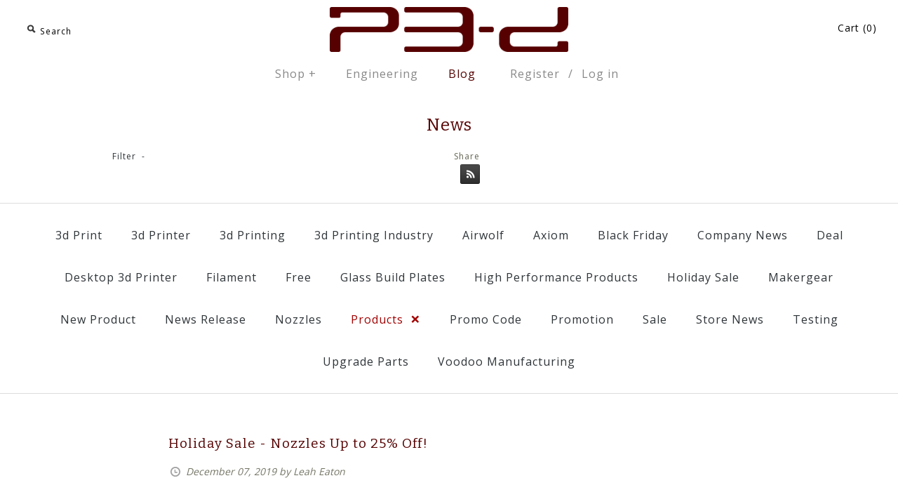

--- FILE ---
content_type: text/html; charset=utf-8
request_url: https://www.p3-d.com/blogs/news/tagged/products
body_size: 15102
content:
<!DOCTYPE html>
<!--[if lte IE 7 ]>   <html class="no-js ie7"> <![endif]-->
<!--[if IE 8 ]>   <html class="no-js ie8"> <![endif]-->
<!--[if (gt IE 8)|!(IE)]><!--> <html class="no-js"> <!--<![endif]-->
<head>
  <!-- Symmetry 1.8.12 -->
  <meta charset="UTF-8">
  <meta http-equiv="X-UA-Compatible" content="IE=edge,chrome=1">
  <meta name="viewport" content="width=device-width,initial-scale=1.0" />
  <meta name="google-site-verification" content="cc4Flsp7KcPt9j06LQNkO2DQTqP8wP5ppgTko3hVLY0" />

  <title>
    News &ndash; Tagged &quot;products&quot; &ndash; Performance 3-d
  </title>
  
  <link rel="canonical" href="https://www.p3-d.com/blogs/news/tagged/products" />


  
  <link rel="shortcut icon" type="image/x-icon" href="//www.p3-d.com/cdn/shop/t/2/assets/favicon.ico?v=178776071628197760811460563578">

  <link rel="apple-touch-icon" sizes="57x57" href="//www.p3-d.com/cdn/shop/t/2/assets/apple-touch-icon-57x57.png?v=160021018284279393211460563473">
  <link rel="apple-touch-icon" sizes="60x60" href="//www.p3-d.com/cdn/shop/t/2/assets/apple-touch-icon-60x60.png?v=41726765267612784341460563481">
  <link rel="apple-touch-icon" sizes="72x72" href="//www.p3-d.com/cdn/shop/t/2/assets/apple-touch-icon-72x72.png?v=77075585158887615551460563486">
  <link rel="apple-touch-icon" sizes="76x76" href="//www.p3-d.com/cdn/shop/t/2/assets/apple-touch-icon-76x76.png?v=89063696501008067871460563517">
  <link rel="apple-touch-icon" sizes="114x114" href="//www.p3-d.com/cdn/shop/t/2/assets/apple-touch-icon-114x114.png?v=54058241589216210701460563523">
  <link rel="apple-touch-icon" sizes="120x120" href="//www.p3-d.com/cdn/shop/t/2/assets/apple-touch-icon-120x120.png?v=158637021420565886931460563532">
  <link rel="apple-touch-icon" sizes="144x144" href="//www.p3-d.com/cdn/shop/t/2/assets/apple-touch-icon-144x144.png?v=114535769802494981351460563538">
  <link rel="apple-touch-icon" sizes="152x152" href="//www.p3-d.com/cdn/shop/t/2/assets/apple-touch-icon-152x152.png?v=50178748664280114631460563546">
  <link rel="apple-touch-icon" sizes="180x180" href="//www.p3-d.com/cdn/shop/t/2/assets/apple-touch-icon-180x180.png?v=153351318448246539921460563552">
  <link rel="icon" type="image/png" href="//www.p3-d.com/cdn/shop/t/2/assets/favicon-32x32.png?v=116415598105785998731460563596" sizes="32x32">
  <link rel="icon" type="image/png" href="//www.p3-d.com/cdn/shop/t/2/assets/favicon-194x194.png?v=12574366531879453931460563616" sizes="194x194">
  <link rel="icon" type="image/png" href="//www.p3-d.com/cdn/shop/t/2/assets/favicon-96x96.png?v=54882802424799191781460563608" sizes="96x96">
  <link rel="icon" type="image/png" href="//www.p3-d.com/cdn/shop/t/2/assets/android-chrome-192x192.png?v=65786135132167787021460563443" sizes="192x192">
  <link rel="icon" type="image/png" href="//www.p3-d.com/cdn/shop/t/2/assets/favicon-16x16.png?v=60943799232193162701460563585" sizes="16x16">
  <link rel="manifest" href="//www.p3-d.com/cdn/shop/t/2/assets/manifest.json?v=72888959286436067531460563623">
  <link rel="mask-icon" href="//www.p3-d.com/cdn/shop/t/2/assets/safari-pinned-tab.svg?v=25147449216828593331460563669" color="#570102">
  <meta name="msapplication-TileColor" content="#570102">
  <meta name="msapplication-TileImage" content="//www.p3-d.com/cdn/shop/t/2/assets/mstile-144x144.png?v=143621938524589762961460563639">
  <meta name="theme-color" content="#ffffff">

  
<meta property="og:site_name" content="Performance 3-d" />

    <meta property="og:type" content="website" />
    
       <meta property="og:image" content="http://www.p3-d.com/cdn/shop/t/2/assets/logo.png?v=45922297779997744171442870525" />
    
    
        <meta property="og:url" content="https://www.p3-d.com/blogs/news" />
    


  
  
  
  
  <link href="//fonts.googleapis.com/css?family=Open+Sans:400,700|Bitter|Open+Sans|Open+Sans|Open+Sans" rel="stylesheet" type="text/css">
  

  <link href="//www.p3-d.com/cdn/shop/t/2/assets/styles.css?v=126022544478051865201674765444" rel="stylesheet" type="text/css" media="all" />

  

  <script src="//www.p3-d.com/cdn/shopifycloud/storefront/assets/themes_support/option_selection-b017cd28.js" type="text/javascript"></script>
  <script src="//ajax.googleapis.com/ajax/libs/jquery/1.8/jquery.min.js" type="text/javascript"></script>
  <script src="//www.p3-d.com/cdn/shopifycloud/storefront/assets/themes_support/api.jquery-7ab1a3a4.js" type="text/javascript"></script>
  <script>
    Shopify.money_format = "$ {{amount}}";
    window.productJSON = [];
  </script>

  
  <style type="text/css">
    

    
  </style>

  <script>window.performance && window.performance.mark && window.performance.mark('shopify.content_for_header.start');</script><meta id="shopify-digital-wallet" name="shopify-digital-wallet" content="/9651648/digital_wallets/dialog">
<meta name="shopify-checkout-api-token" content="163cbc245676944f6c64e2ed5cbc1c01">
<meta id="in-context-paypal-metadata" data-shop-id="9651648" data-venmo-supported="false" data-environment="production" data-locale="en_US" data-paypal-v4="true" data-currency="USD">
<link rel="alternate" type="application/atom+xml" title="Feed" href="/blogs/news/tagged/products.atom" />
<script async="async" src="/checkouts/internal/preloads.js?locale=en-US"></script>
<link rel="preconnect" href="https://shop.app" crossorigin="anonymous">
<script async="async" src="https://shop.app/checkouts/internal/preloads.js?locale=en-US&shop_id=9651648" crossorigin="anonymous"></script>
<script id="apple-pay-shop-capabilities" type="application/json">{"shopId":9651648,"countryCode":"US","currencyCode":"USD","merchantCapabilities":["supports3DS"],"merchantId":"gid:\/\/shopify\/Shop\/9651648","merchantName":"Performance 3-d","requiredBillingContactFields":["postalAddress","email"],"requiredShippingContactFields":["postalAddress","email"],"shippingType":"shipping","supportedNetworks":["visa","masterCard","amex","discover","elo","jcb"],"total":{"type":"pending","label":"Performance 3-d","amount":"1.00"},"shopifyPaymentsEnabled":true,"supportsSubscriptions":true}</script>
<script id="shopify-features" type="application/json">{"accessToken":"163cbc245676944f6c64e2ed5cbc1c01","betas":["rich-media-storefront-analytics"],"domain":"www.p3-d.com","predictiveSearch":true,"shopId":9651648,"locale":"en"}</script>
<script>var Shopify = Shopify || {};
Shopify.shop = "performance-3d.myshopify.com";
Shopify.locale = "en";
Shopify.currency = {"active":"USD","rate":"1.0"};
Shopify.country = "US";
Shopify.theme = {"name":"Symmetry - MASTER","id":39440132,"schema_name":null,"schema_version":null,"theme_store_id":568,"role":"main"};
Shopify.theme.handle = "null";
Shopify.theme.style = {"id":null,"handle":null};
Shopify.cdnHost = "www.p3-d.com/cdn";
Shopify.routes = Shopify.routes || {};
Shopify.routes.root = "/";</script>
<script type="module">!function(o){(o.Shopify=o.Shopify||{}).modules=!0}(window);</script>
<script>!function(o){function n(){var o=[];function n(){o.push(Array.prototype.slice.apply(arguments))}return n.q=o,n}var t=o.Shopify=o.Shopify||{};t.loadFeatures=n(),t.autoloadFeatures=n()}(window);</script>
<script>
  window.ShopifyPay = window.ShopifyPay || {};
  window.ShopifyPay.apiHost = "shop.app\/pay";
  window.ShopifyPay.redirectState = null;
</script>
<script id="shop-js-analytics" type="application/json">{"pageType":"blog"}</script>
<script defer="defer" async type="module" src="//www.p3-d.com/cdn/shopifycloud/shop-js/modules/v2/client.init-shop-cart-sync_BN7fPSNr.en.esm.js"></script>
<script defer="defer" async type="module" src="//www.p3-d.com/cdn/shopifycloud/shop-js/modules/v2/chunk.common_Cbph3Kss.esm.js"></script>
<script defer="defer" async type="module" src="//www.p3-d.com/cdn/shopifycloud/shop-js/modules/v2/chunk.modal_DKumMAJ1.esm.js"></script>
<script type="module">
  await import("//www.p3-d.com/cdn/shopifycloud/shop-js/modules/v2/client.init-shop-cart-sync_BN7fPSNr.en.esm.js");
await import("//www.p3-d.com/cdn/shopifycloud/shop-js/modules/v2/chunk.common_Cbph3Kss.esm.js");
await import("//www.p3-d.com/cdn/shopifycloud/shop-js/modules/v2/chunk.modal_DKumMAJ1.esm.js");

  window.Shopify.SignInWithShop?.initShopCartSync?.({"fedCMEnabled":true,"windoidEnabled":true});

</script>
<script>
  window.Shopify = window.Shopify || {};
  if (!window.Shopify.featureAssets) window.Shopify.featureAssets = {};
  window.Shopify.featureAssets['shop-js'] = {"shop-cart-sync":["modules/v2/client.shop-cart-sync_CJVUk8Jm.en.esm.js","modules/v2/chunk.common_Cbph3Kss.esm.js","modules/v2/chunk.modal_DKumMAJ1.esm.js"],"init-fed-cm":["modules/v2/client.init-fed-cm_7Fvt41F4.en.esm.js","modules/v2/chunk.common_Cbph3Kss.esm.js","modules/v2/chunk.modal_DKumMAJ1.esm.js"],"init-shop-email-lookup-coordinator":["modules/v2/client.init-shop-email-lookup-coordinator_Cc088_bR.en.esm.js","modules/v2/chunk.common_Cbph3Kss.esm.js","modules/v2/chunk.modal_DKumMAJ1.esm.js"],"init-windoid":["modules/v2/client.init-windoid_hPopwJRj.en.esm.js","modules/v2/chunk.common_Cbph3Kss.esm.js","modules/v2/chunk.modal_DKumMAJ1.esm.js"],"shop-button":["modules/v2/client.shop-button_B0jaPSNF.en.esm.js","modules/v2/chunk.common_Cbph3Kss.esm.js","modules/v2/chunk.modal_DKumMAJ1.esm.js"],"shop-cash-offers":["modules/v2/client.shop-cash-offers_DPIskqss.en.esm.js","modules/v2/chunk.common_Cbph3Kss.esm.js","modules/v2/chunk.modal_DKumMAJ1.esm.js"],"shop-toast-manager":["modules/v2/client.shop-toast-manager_CK7RT69O.en.esm.js","modules/v2/chunk.common_Cbph3Kss.esm.js","modules/v2/chunk.modal_DKumMAJ1.esm.js"],"init-shop-cart-sync":["modules/v2/client.init-shop-cart-sync_BN7fPSNr.en.esm.js","modules/v2/chunk.common_Cbph3Kss.esm.js","modules/v2/chunk.modal_DKumMAJ1.esm.js"],"init-customer-accounts-sign-up":["modules/v2/client.init-customer-accounts-sign-up_CfPf4CXf.en.esm.js","modules/v2/client.shop-login-button_DeIztwXF.en.esm.js","modules/v2/chunk.common_Cbph3Kss.esm.js","modules/v2/chunk.modal_DKumMAJ1.esm.js"],"pay-button":["modules/v2/client.pay-button_CgIwFSYN.en.esm.js","modules/v2/chunk.common_Cbph3Kss.esm.js","modules/v2/chunk.modal_DKumMAJ1.esm.js"],"init-customer-accounts":["modules/v2/client.init-customer-accounts_DQ3x16JI.en.esm.js","modules/v2/client.shop-login-button_DeIztwXF.en.esm.js","modules/v2/chunk.common_Cbph3Kss.esm.js","modules/v2/chunk.modal_DKumMAJ1.esm.js"],"avatar":["modules/v2/client.avatar_BTnouDA3.en.esm.js"],"init-shop-for-new-customer-accounts":["modules/v2/client.init-shop-for-new-customer-accounts_CsZy_esa.en.esm.js","modules/v2/client.shop-login-button_DeIztwXF.en.esm.js","modules/v2/chunk.common_Cbph3Kss.esm.js","modules/v2/chunk.modal_DKumMAJ1.esm.js"],"shop-follow-button":["modules/v2/client.shop-follow-button_BRMJjgGd.en.esm.js","modules/v2/chunk.common_Cbph3Kss.esm.js","modules/v2/chunk.modal_DKumMAJ1.esm.js"],"checkout-modal":["modules/v2/client.checkout-modal_B9Drz_yf.en.esm.js","modules/v2/chunk.common_Cbph3Kss.esm.js","modules/v2/chunk.modal_DKumMAJ1.esm.js"],"shop-login-button":["modules/v2/client.shop-login-button_DeIztwXF.en.esm.js","modules/v2/chunk.common_Cbph3Kss.esm.js","modules/v2/chunk.modal_DKumMAJ1.esm.js"],"lead-capture":["modules/v2/client.lead-capture_DXYzFM3R.en.esm.js","modules/v2/chunk.common_Cbph3Kss.esm.js","modules/v2/chunk.modal_DKumMAJ1.esm.js"],"shop-login":["modules/v2/client.shop-login_CA5pJqmO.en.esm.js","modules/v2/chunk.common_Cbph3Kss.esm.js","modules/v2/chunk.modal_DKumMAJ1.esm.js"],"payment-terms":["modules/v2/client.payment-terms_BxzfvcZJ.en.esm.js","modules/v2/chunk.common_Cbph3Kss.esm.js","modules/v2/chunk.modal_DKumMAJ1.esm.js"]};
</script>
<script>(function() {
  var isLoaded = false;
  function asyncLoad() {
    if (isLoaded) return;
    isLoaded = true;
    var urls = ["https:\/\/cdn-stamped-io.azureedge.net\/files\/shopify.min.js?v=1.1\u0026shop=performance-3d.myshopify.com","https:\/\/js.smile.io\/v1\/smile-shopify.js?shop=performance-3d.myshopify.com","https:\/\/chimpstatic.com\/mcjs-connected\/js\/users\/5b3fc8e85c21ec79c42b4744e\/1e1057dc68e19fbf33b9f5c4e.js?shop=performance-3d.myshopify.com"];
    for (var i = 0; i < urls.length; i++) {
      var s = document.createElement('script');
      s.type = 'text/javascript';
      s.async = true;
      s.src = urls[i];
      var x = document.getElementsByTagName('script')[0];
      x.parentNode.insertBefore(s, x);
    }
  };
  if(window.attachEvent) {
    window.attachEvent('onload', asyncLoad);
  } else {
    window.addEventListener('load', asyncLoad, false);
  }
})();</script>
<script id="__st">var __st={"a":9651648,"offset":-18000,"reqid":"e04bb466-58ac-4ba9-96e7-905d36914901-1769943131","pageurl":"www.p3-d.com\/blogs\/news\/tagged\/products","s":"blogs-22364548","u":"4c9b304b948c","p":"blog","rtyp":"blog","rid":22364548};</script>
<script>window.ShopifyPaypalV4VisibilityTracking = true;</script>
<script id="captcha-bootstrap">!function(){'use strict';const t='contact',e='account',n='new_comment',o=[[t,t],['blogs',n],['comments',n],[t,'customer']],c=[[e,'customer_login'],[e,'guest_login'],[e,'recover_customer_password'],[e,'create_customer']],r=t=>t.map((([t,e])=>`form[action*='/${t}']:not([data-nocaptcha='true']) input[name='form_type'][value='${e}']`)).join(','),a=t=>()=>t?[...document.querySelectorAll(t)].map((t=>t.form)):[];function s(){const t=[...o],e=r(t);return a(e)}const i='password',u='form_key',d=['recaptcha-v3-token','g-recaptcha-response','h-captcha-response',i],f=()=>{try{return window.sessionStorage}catch{return}},m='__shopify_v',_=t=>t.elements[u];function p(t,e,n=!1){try{const o=window.sessionStorage,c=JSON.parse(o.getItem(e)),{data:r}=function(t){const{data:e,action:n}=t;return t[m]||n?{data:e,action:n}:{data:t,action:n}}(c);for(const[e,n]of Object.entries(r))t.elements[e]&&(t.elements[e].value=n);n&&o.removeItem(e)}catch(o){console.error('form repopulation failed',{error:o})}}const l='form_type',E='cptcha';function T(t){t.dataset[E]=!0}const w=window,h=w.document,L='Shopify',v='ce_forms',y='captcha';let A=!1;((t,e)=>{const n=(g='f06e6c50-85a8-45c8-87d0-21a2b65856fe',I='https://cdn.shopify.com/shopifycloud/storefront-forms-hcaptcha/ce_storefront_forms_captcha_hcaptcha.v1.5.2.iife.js',D={infoText:'Protected by hCaptcha',privacyText:'Privacy',termsText:'Terms'},(t,e,n)=>{const o=w[L][v],c=o.bindForm;if(c)return c(t,g,e,D).then(n);var r;o.q.push([[t,g,e,D],n]),r=I,A||(h.body.append(Object.assign(h.createElement('script'),{id:'captcha-provider',async:!0,src:r})),A=!0)});var g,I,D;w[L]=w[L]||{},w[L][v]=w[L][v]||{},w[L][v].q=[],w[L][y]=w[L][y]||{},w[L][y].protect=function(t,e){n(t,void 0,e),T(t)},Object.freeze(w[L][y]),function(t,e,n,w,h,L){const[v,y,A,g]=function(t,e,n){const i=e?o:[],u=t?c:[],d=[...i,...u],f=r(d),m=r(i),_=r(d.filter((([t,e])=>n.includes(e))));return[a(f),a(m),a(_),s()]}(w,h,L),I=t=>{const e=t.target;return e instanceof HTMLFormElement?e:e&&e.form},D=t=>v().includes(t);t.addEventListener('submit',(t=>{const e=I(t);if(!e)return;const n=D(e)&&!e.dataset.hcaptchaBound&&!e.dataset.recaptchaBound,o=_(e),c=g().includes(e)&&(!o||!o.value);(n||c)&&t.preventDefault(),c&&!n&&(function(t){try{if(!f())return;!function(t){const e=f();if(!e)return;const n=_(t);if(!n)return;const o=n.value;o&&e.removeItem(o)}(t);const e=Array.from(Array(32),(()=>Math.random().toString(36)[2])).join('');!function(t,e){_(t)||t.append(Object.assign(document.createElement('input'),{type:'hidden',name:u})),t.elements[u].value=e}(t,e),function(t,e){const n=f();if(!n)return;const o=[...t.querySelectorAll(`input[type='${i}']`)].map((({name:t})=>t)),c=[...d,...o],r={};for(const[a,s]of new FormData(t).entries())c.includes(a)||(r[a]=s);n.setItem(e,JSON.stringify({[m]:1,action:t.action,data:r}))}(t,e)}catch(e){console.error('failed to persist form',e)}}(e),e.submit())}));const S=(t,e)=>{t&&!t.dataset[E]&&(n(t,e.some((e=>e===t))),T(t))};for(const o of['focusin','change'])t.addEventListener(o,(t=>{const e=I(t);D(e)&&S(e,y())}));const B=e.get('form_key'),M=e.get(l),P=B&&M;t.addEventListener('DOMContentLoaded',(()=>{const t=y();if(P)for(const e of t)e.elements[l].value===M&&p(e,B);[...new Set([...A(),...v().filter((t=>'true'===t.dataset.shopifyCaptcha))])].forEach((e=>S(e,t)))}))}(h,new URLSearchParams(w.location.search),n,t,e,['guest_login'])})(!0,!0)}();</script>
<script integrity="sha256-4kQ18oKyAcykRKYeNunJcIwy7WH5gtpwJnB7kiuLZ1E=" data-source-attribution="shopify.loadfeatures" defer="defer" src="//www.p3-d.com/cdn/shopifycloud/storefront/assets/storefront/load_feature-a0a9edcb.js" crossorigin="anonymous"></script>
<script crossorigin="anonymous" defer="defer" src="//www.p3-d.com/cdn/shopifycloud/storefront/assets/shopify_pay/storefront-65b4c6d7.js?v=20250812"></script>
<script data-source-attribution="shopify.dynamic_checkout.dynamic.init">var Shopify=Shopify||{};Shopify.PaymentButton=Shopify.PaymentButton||{isStorefrontPortableWallets:!0,init:function(){window.Shopify.PaymentButton.init=function(){};var t=document.createElement("script");t.src="https://www.p3-d.com/cdn/shopifycloud/portable-wallets/latest/portable-wallets.en.js",t.type="module",document.head.appendChild(t)}};
</script>
<script data-source-attribution="shopify.dynamic_checkout.buyer_consent">
  function portableWalletsHideBuyerConsent(e){var t=document.getElementById("shopify-buyer-consent"),n=document.getElementById("shopify-subscription-policy-button");t&&n&&(t.classList.add("hidden"),t.setAttribute("aria-hidden","true"),n.removeEventListener("click",e))}function portableWalletsShowBuyerConsent(e){var t=document.getElementById("shopify-buyer-consent"),n=document.getElementById("shopify-subscription-policy-button");t&&n&&(t.classList.remove("hidden"),t.removeAttribute("aria-hidden"),n.addEventListener("click",e))}window.Shopify?.PaymentButton&&(window.Shopify.PaymentButton.hideBuyerConsent=portableWalletsHideBuyerConsent,window.Shopify.PaymentButton.showBuyerConsent=portableWalletsShowBuyerConsent);
</script>
<script data-source-attribution="shopify.dynamic_checkout.cart.bootstrap">document.addEventListener("DOMContentLoaded",(function(){function t(){return document.querySelector("shopify-accelerated-checkout-cart, shopify-accelerated-checkout")}if(t())Shopify.PaymentButton.init();else{new MutationObserver((function(e,n){t()&&(Shopify.PaymentButton.init(),n.disconnect())})).observe(document.body,{childList:!0,subtree:!0})}}));
</script>
<link id="shopify-accelerated-checkout-styles" rel="stylesheet" media="screen" href="https://www.p3-d.com/cdn/shopifycloud/portable-wallets/latest/accelerated-checkout-backwards-compat.css" crossorigin="anonymous">
<style id="shopify-accelerated-checkout-cart">
        #shopify-buyer-consent {
  margin-top: 1em;
  display: inline-block;
  width: 100%;
}

#shopify-buyer-consent.hidden {
  display: none;
}

#shopify-subscription-policy-button {
  background: none;
  border: none;
  padding: 0;
  text-decoration: underline;
  font-size: inherit;
  cursor: pointer;
}

#shopify-subscription-policy-button::before {
  box-shadow: none;
}

      </style>

<script>window.performance && window.performance.mark && window.performance.mark('shopify.content_for_header.end');</script>

<link href="https://monorail-edge.shopifysvc.com" rel="dns-prefetch">
<script>(function(){if ("sendBeacon" in navigator && "performance" in window) {try {var session_token_from_headers = performance.getEntriesByType('navigation')[0].serverTiming.find(x => x.name == '_s').description;} catch {var session_token_from_headers = undefined;}var session_cookie_matches = document.cookie.match(/_shopify_s=([^;]*)/);var session_token_from_cookie = session_cookie_matches && session_cookie_matches.length === 2 ? session_cookie_matches[1] : "";var session_token = session_token_from_headers || session_token_from_cookie || "";function handle_abandonment_event(e) {var entries = performance.getEntries().filter(function(entry) {return /monorail-edge.shopifysvc.com/.test(entry.name);});if (!window.abandonment_tracked && entries.length === 0) {window.abandonment_tracked = true;var currentMs = Date.now();var navigation_start = performance.timing.navigationStart;var payload = {shop_id: 9651648,url: window.location.href,navigation_start,duration: currentMs - navigation_start,session_token,page_type: "blog"};window.navigator.sendBeacon("https://monorail-edge.shopifysvc.com/v1/produce", JSON.stringify({schema_id: "online_store_buyer_site_abandonment/1.1",payload: payload,metadata: {event_created_at_ms: currentMs,event_sent_at_ms: currentMs}}));}}window.addEventListener('pagehide', handle_abandonment_event);}}());</script>
<script id="web-pixels-manager-setup">(function e(e,d,r,n,o){if(void 0===o&&(o={}),!Boolean(null===(a=null===(i=window.Shopify)||void 0===i?void 0:i.analytics)||void 0===a?void 0:a.replayQueue)){var i,a;window.Shopify=window.Shopify||{};var t=window.Shopify;t.analytics=t.analytics||{};var s=t.analytics;s.replayQueue=[],s.publish=function(e,d,r){return s.replayQueue.push([e,d,r]),!0};try{self.performance.mark("wpm:start")}catch(e){}var l=function(){var e={modern:/Edge?\/(1{2}[4-9]|1[2-9]\d|[2-9]\d{2}|\d{4,})\.\d+(\.\d+|)|Firefox\/(1{2}[4-9]|1[2-9]\d|[2-9]\d{2}|\d{4,})\.\d+(\.\d+|)|Chrom(ium|e)\/(9{2}|\d{3,})\.\d+(\.\d+|)|(Maci|X1{2}).+ Version\/(15\.\d+|(1[6-9]|[2-9]\d|\d{3,})\.\d+)([,.]\d+|)( \(\w+\)|)( Mobile\/\w+|) Safari\/|Chrome.+OPR\/(9{2}|\d{3,})\.\d+\.\d+|(CPU[ +]OS|iPhone[ +]OS|CPU[ +]iPhone|CPU IPhone OS|CPU iPad OS)[ +]+(15[._]\d+|(1[6-9]|[2-9]\d|\d{3,})[._]\d+)([._]\d+|)|Android:?[ /-](13[3-9]|1[4-9]\d|[2-9]\d{2}|\d{4,})(\.\d+|)(\.\d+|)|Android.+Firefox\/(13[5-9]|1[4-9]\d|[2-9]\d{2}|\d{4,})\.\d+(\.\d+|)|Android.+Chrom(ium|e)\/(13[3-9]|1[4-9]\d|[2-9]\d{2}|\d{4,})\.\d+(\.\d+|)|SamsungBrowser\/([2-9]\d|\d{3,})\.\d+/,legacy:/Edge?\/(1[6-9]|[2-9]\d|\d{3,})\.\d+(\.\d+|)|Firefox\/(5[4-9]|[6-9]\d|\d{3,})\.\d+(\.\d+|)|Chrom(ium|e)\/(5[1-9]|[6-9]\d|\d{3,})\.\d+(\.\d+|)([\d.]+$|.*Safari\/(?![\d.]+ Edge\/[\d.]+$))|(Maci|X1{2}).+ Version\/(10\.\d+|(1[1-9]|[2-9]\d|\d{3,})\.\d+)([,.]\d+|)( \(\w+\)|)( Mobile\/\w+|) Safari\/|Chrome.+OPR\/(3[89]|[4-9]\d|\d{3,})\.\d+\.\d+|(CPU[ +]OS|iPhone[ +]OS|CPU[ +]iPhone|CPU IPhone OS|CPU iPad OS)[ +]+(10[._]\d+|(1[1-9]|[2-9]\d|\d{3,})[._]\d+)([._]\d+|)|Android:?[ /-](13[3-9]|1[4-9]\d|[2-9]\d{2}|\d{4,})(\.\d+|)(\.\d+|)|Mobile Safari.+OPR\/([89]\d|\d{3,})\.\d+\.\d+|Android.+Firefox\/(13[5-9]|1[4-9]\d|[2-9]\d{2}|\d{4,})\.\d+(\.\d+|)|Android.+Chrom(ium|e)\/(13[3-9]|1[4-9]\d|[2-9]\d{2}|\d{4,})\.\d+(\.\d+|)|Android.+(UC? ?Browser|UCWEB|U3)[ /]?(15\.([5-9]|\d{2,})|(1[6-9]|[2-9]\d|\d{3,})\.\d+)\.\d+|SamsungBrowser\/(5\.\d+|([6-9]|\d{2,})\.\d+)|Android.+MQ{2}Browser\/(14(\.(9|\d{2,})|)|(1[5-9]|[2-9]\d|\d{3,})(\.\d+|))(\.\d+|)|K[Aa][Ii]OS\/(3\.\d+|([4-9]|\d{2,})\.\d+)(\.\d+|)/},d=e.modern,r=e.legacy,n=navigator.userAgent;return n.match(d)?"modern":n.match(r)?"legacy":"unknown"}(),u="modern"===l?"modern":"legacy",c=(null!=n?n:{modern:"",legacy:""})[u],f=function(e){return[e.baseUrl,"/wpm","/b",e.hashVersion,"modern"===e.buildTarget?"m":"l",".js"].join("")}({baseUrl:d,hashVersion:r,buildTarget:u}),m=function(e){var d=e.version,r=e.bundleTarget,n=e.surface,o=e.pageUrl,i=e.monorailEndpoint;return{emit:function(e){var a=e.status,t=e.errorMsg,s=(new Date).getTime(),l=JSON.stringify({metadata:{event_sent_at_ms:s},events:[{schema_id:"web_pixels_manager_load/3.1",payload:{version:d,bundle_target:r,page_url:o,status:a,surface:n,error_msg:t},metadata:{event_created_at_ms:s}}]});if(!i)return console&&console.warn&&console.warn("[Web Pixels Manager] No Monorail endpoint provided, skipping logging."),!1;try{return self.navigator.sendBeacon.bind(self.navigator)(i,l)}catch(e){}var u=new XMLHttpRequest;try{return u.open("POST",i,!0),u.setRequestHeader("Content-Type","text/plain"),u.send(l),!0}catch(e){return console&&console.warn&&console.warn("[Web Pixels Manager] Got an unhandled error while logging to Monorail."),!1}}}}({version:r,bundleTarget:l,surface:e.surface,pageUrl:self.location.href,monorailEndpoint:e.monorailEndpoint});try{o.browserTarget=l,function(e){var d=e.src,r=e.async,n=void 0===r||r,o=e.onload,i=e.onerror,a=e.sri,t=e.scriptDataAttributes,s=void 0===t?{}:t,l=document.createElement("script"),u=document.querySelector("head"),c=document.querySelector("body");if(l.async=n,l.src=d,a&&(l.integrity=a,l.crossOrigin="anonymous"),s)for(var f in s)if(Object.prototype.hasOwnProperty.call(s,f))try{l.dataset[f]=s[f]}catch(e){}if(o&&l.addEventListener("load",o),i&&l.addEventListener("error",i),u)u.appendChild(l);else{if(!c)throw new Error("Did not find a head or body element to append the script");c.appendChild(l)}}({src:f,async:!0,onload:function(){if(!function(){var e,d;return Boolean(null===(d=null===(e=window.Shopify)||void 0===e?void 0:e.analytics)||void 0===d?void 0:d.initialized)}()){var d=window.webPixelsManager.init(e)||void 0;if(d){var r=window.Shopify.analytics;r.replayQueue.forEach((function(e){var r=e[0],n=e[1],o=e[2];d.publishCustomEvent(r,n,o)})),r.replayQueue=[],r.publish=d.publishCustomEvent,r.visitor=d.visitor,r.initialized=!0}}},onerror:function(){return m.emit({status:"failed",errorMsg:"".concat(f," has failed to load")})},sri:function(e){var d=/^sha384-[A-Za-z0-9+/=]+$/;return"string"==typeof e&&d.test(e)}(c)?c:"",scriptDataAttributes:o}),m.emit({status:"loading"})}catch(e){m.emit({status:"failed",errorMsg:(null==e?void 0:e.message)||"Unknown error"})}}})({shopId: 9651648,storefrontBaseUrl: "https://www.p3-d.com",extensionsBaseUrl: "https://extensions.shopifycdn.com/cdn/shopifycloud/web-pixels-manager",monorailEndpoint: "https://monorail-edge.shopifysvc.com/unstable/produce_batch",surface: "storefront-renderer",enabledBetaFlags: ["2dca8a86"],webPixelsConfigList: [{"id":"44204112","eventPayloadVersion":"v1","runtimeContext":"LAX","scriptVersion":"1","type":"CUSTOM","privacyPurposes":["MARKETING"],"name":"Meta pixel (migrated)"},{"id":"79331408","eventPayloadVersion":"v1","runtimeContext":"LAX","scriptVersion":"1","type":"CUSTOM","privacyPurposes":["ANALYTICS"],"name":"Google Analytics tag (migrated)"},{"id":"shopify-app-pixel","configuration":"{}","eventPayloadVersion":"v1","runtimeContext":"STRICT","scriptVersion":"0450","apiClientId":"shopify-pixel","type":"APP","privacyPurposes":["ANALYTICS","MARKETING"]},{"id":"shopify-custom-pixel","eventPayloadVersion":"v1","runtimeContext":"LAX","scriptVersion":"0450","apiClientId":"shopify-pixel","type":"CUSTOM","privacyPurposes":["ANALYTICS","MARKETING"]}],isMerchantRequest: false,initData: {"shop":{"name":"Performance 3-d","paymentSettings":{"currencyCode":"USD"},"myshopifyDomain":"performance-3d.myshopify.com","countryCode":"US","storefrontUrl":"https:\/\/www.p3-d.com"},"customer":null,"cart":null,"checkout":null,"productVariants":[],"purchasingCompany":null},},"https://www.p3-d.com/cdn","1d2a099fw23dfb22ep557258f5m7a2edbae",{"modern":"","legacy":""},{"shopId":"9651648","storefrontBaseUrl":"https:\/\/www.p3-d.com","extensionBaseUrl":"https:\/\/extensions.shopifycdn.com\/cdn\/shopifycloud\/web-pixels-manager","surface":"storefront-renderer","enabledBetaFlags":"[\"2dca8a86\"]","isMerchantRequest":"false","hashVersion":"1d2a099fw23dfb22ep557258f5m7a2edbae","publish":"custom","events":"[[\"page_viewed\",{}]]"});</script><script>
  window.ShopifyAnalytics = window.ShopifyAnalytics || {};
  window.ShopifyAnalytics.meta = window.ShopifyAnalytics.meta || {};
  window.ShopifyAnalytics.meta.currency = 'USD';
  var meta = {"page":{"pageType":"blog","resourceType":"blog","resourceId":22364548,"requestId":"e04bb466-58ac-4ba9-96e7-905d36914901-1769943131"}};
  for (var attr in meta) {
    window.ShopifyAnalytics.meta[attr] = meta[attr];
  }
</script>
<script class="analytics">
  (function () {
    var customDocumentWrite = function(content) {
      var jquery = null;

      if (window.jQuery) {
        jquery = window.jQuery;
      } else if (window.Checkout && window.Checkout.$) {
        jquery = window.Checkout.$;
      }

      if (jquery) {
        jquery('body').append(content);
      }
    };

    var hasLoggedConversion = function(token) {
      if (token) {
        return document.cookie.indexOf('loggedConversion=' + token) !== -1;
      }
      return false;
    }

    var setCookieIfConversion = function(token) {
      if (token) {
        var twoMonthsFromNow = new Date(Date.now());
        twoMonthsFromNow.setMonth(twoMonthsFromNow.getMonth() + 2);

        document.cookie = 'loggedConversion=' + token + '; expires=' + twoMonthsFromNow;
      }
    }

    var trekkie = window.ShopifyAnalytics.lib = window.trekkie = window.trekkie || [];
    if (trekkie.integrations) {
      return;
    }
    trekkie.methods = [
      'identify',
      'page',
      'ready',
      'track',
      'trackForm',
      'trackLink'
    ];
    trekkie.factory = function(method) {
      return function() {
        var args = Array.prototype.slice.call(arguments);
        args.unshift(method);
        trekkie.push(args);
        return trekkie;
      };
    };
    for (var i = 0; i < trekkie.methods.length; i++) {
      var key = trekkie.methods[i];
      trekkie[key] = trekkie.factory(key);
    }
    trekkie.load = function(config) {
      trekkie.config = config || {};
      trekkie.config.initialDocumentCookie = document.cookie;
      var first = document.getElementsByTagName('script')[0];
      var script = document.createElement('script');
      script.type = 'text/javascript';
      script.onerror = function(e) {
        var scriptFallback = document.createElement('script');
        scriptFallback.type = 'text/javascript';
        scriptFallback.onerror = function(error) {
                var Monorail = {
      produce: function produce(monorailDomain, schemaId, payload) {
        var currentMs = new Date().getTime();
        var event = {
          schema_id: schemaId,
          payload: payload,
          metadata: {
            event_created_at_ms: currentMs,
            event_sent_at_ms: currentMs
          }
        };
        return Monorail.sendRequest("https://" + monorailDomain + "/v1/produce", JSON.stringify(event));
      },
      sendRequest: function sendRequest(endpointUrl, payload) {
        // Try the sendBeacon API
        if (window && window.navigator && typeof window.navigator.sendBeacon === 'function' && typeof window.Blob === 'function' && !Monorail.isIos12()) {
          var blobData = new window.Blob([payload], {
            type: 'text/plain'
          });

          if (window.navigator.sendBeacon(endpointUrl, blobData)) {
            return true;
          } // sendBeacon was not successful

        } // XHR beacon

        var xhr = new XMLHttpRequest();

        try {
          xhr.open('POST', endpointUrl);
          xhr.setRequestHeader('Content-Type', 'text/plain');
          xhr.send(payload);
        } catch (e) {
          console.log(e);
        }

        return false;
      },
      isIos12: function isIos12() {
        return window.navigator.userAgent.lastIndexOf('iPhone; CPU iPhone OS 12_') !== -1 || window.navigator.userAgent.lastIndexOf('iPad; CPU OS 12_') !== -1;
      }
    };
    Monorail.produce('monorail-edge.shopifysvc.com',
      'trekkie_storefront_load_errors/1.1',
      {shop_id: 9651648,
      theme_id: 39440132,
      app_name: "storefront",
      context_url: window.location.href,
      source_url: "//www.p3-d.com/cdn/s/trekkie.storefront.c59ea00e0474b293ae6629561379568a2d7c4bba.min.js"});

        };
        scriptFallback.async = true;
        scriptFallback.src = '//www.p3-d.com/cdn/s/trekkie.storefront.c59ea00e0474b293ae6629561379568a2d7c4bba.min.js';
        first.parentNode.insertBefore(scriptFallback, first);
      };
      script.async = true;
      script.src = '//www.p3-d.com/cdn/s/trekkie.storefront.c59ea00e0474b293ae6629561379568a2d7c4bba.min.js';
      first.parentNode.insertBefore(script, first);
    };
    trekkie.load(
      {"Trekkie":{"appName":"storefront","development":false,"defaultAttributes":{"shopId":9651648,"isMerchantRequest":null,"themeId":39440132,"themeCityHash":"462671848830098446","contentLanguage":"en","currency":"USD","eventMetadataId":"9567470b-39ac-4d35-a99f-43c07ba8044a"},"isServerSideCookieWritingEnabled":true,"monorailRegion":"shop_domain","enabledBetaFlags":["65f19447","b5387b81"]},"Session Attribution":{},"S2S":{"facebookCapiEnabled":false,"source":"trekkie-storefront-renderer","apiClientId":580111}}
    );

    var loaded = false;
    trekkie.ready(function() {
      if (loaded) return;
      loaded = true;

      window.ShopifyAnalytics.lib = window.trekkie;

      var originalDocumentWrite = document.write;
      document.write = customDocumentWrite;
      try { window.ShopifyAnalytics.merchantGoogleAnalytics.call(this); } catch(error) {};
      document.write = originalDocumentWrite;

      window.ShopifyAnalytics.lib.page(null,{"pageType":"blog","resourceType":"blog","resourceId":22364548,"requestId":"e04bb466-58ac-4ba9-96e7-905d36914901-1769943131","shopifyEmitted":true});

      var match = window.location.pathname.match(/checkouts\/(.+)\/(thank_you|post_purchase)/)
      var token = match? match[1]: undefined;
      if (!hasLoggedConversion(token)) {
        setCookieIfConversion(token);
        
      }
    });


        var eventsListenerScript = document.createElement('script');
        eventsListenerScript.async = true;
        eventsListenerScript.src = "//www.p3-d.com/cdn/shopifycloud/storefront/assets/shop_events_listener-3da45d37.js";
        document.getElementsByTagName('head')[0].appendChild(eventsListenerScript);

})();</script>
  <script>
  if (!window.ga || (window.ga && typeof window.ga !== 'function')) {
    window.ga = function ga() {
      (window.ga.q = window.ga.q || []).push(arguments);
      if (window.Shopify && window.Shopify.analytics && typeof window.Shopify.analytics.publish === 'function') {
        window.Shopify.analytics.publish("ga_stub_called", {}, {sendTo: "google_osp_migration"});
      }
      console.error("Shopify's Google Analytics stub called with:", Array.from(arguments), "\nSee https://help.shopify.com/manual/promoting-marketing/pixels/pixel-migration#google for more information.");
    };
    if (window.Shopify && window.Shopify.analytics && typeof window.Shopify.analytics.publish === 'function') {
      window.Shopify.analytics.publish("ga_stub_initialized", {}, {sendTo: "google_osp_migration"});
    }
  }
</script>
<script
  defer
  src="https://www.p3-d.com/cdn/shopifycloud/perf-kit/shopify-perf-kit-3.1.0.min.js"
  data-application="storefront-renderer"
  data-shop-id="9651648"
  data-render-region="gcp-us-central1"
  data-page-type="blog"
  data-theme-instance-id="39440132"
  data-theme-name=""
  data-theme-version=""
  data-monorail-region="shop_domain"
  data-resource-timing-sampling-rate="10"
  data-shs="true"
  data-shs-beacon="true"
  data-shs-export-with-fetch="true"
  data-shs-logs-sample-rate="1"
  data-shs-beacon-endpoint="https://www.p3-d.com/api/collect"
></script>
</head>

<body class="template-blog">
  <div id="pageheader">
    <div id="mobile-header" class="cf">
      <button class="notabutton mobile-nav-toggle">Menu<span></span><span></span><span></span></button>
    </div>

    <div class="logo-area logo-pos- cf">
      

      
      <div class="logo container">
        <a href="/" title="Performance 3-d">
          
          <img class="logoimage" src="//www.p3-d.com/cdn/shop/t/2/assets/logo.png?v=45922297779997744171442870525" alt="Performance 3-d" />
          
        </a>
      </div><!-- /#logo -->
      

      <div class="util-area">
        <div class="search-box elegant-input">
          

          <form class="search-form" action="/search" method="get">
            <i></i>
            <input type="text" name="q" placeholder="Search"/>
            <input type="submit" value="&rarr;" />
          </form>
        </div>

        <div class="utils">
          
          <div class="social-links">
    
    
    <ul>
    
    
    
    
    
    
    
    
    
    
    
    
    
    
    
    
    
    
    
    
    
    
    
    
    
    
    
    
    
    
    
    </ul>
</div>

          

          <div class="cart-summary">
            <a href="/cart" class="cart-count ">
              Cart (0)
            </a>

            
          </div>
        </div><!-- /.utils -->
      </div><!-- /.util-area -->

      

    </div><!-- /.logo-area -->
  </div><!-- /#pageheader -->

  

  <div id="main-nav" class="nav-row">
    <div class="mobile-features">
      <form class="mobile-search" action="/search" method="get">
        <i></i>
        <input type="text" name="q" placeholder="Search"/>
        <input class="notabutton" type="submit" value="&rarr;" />
      </form>
      <button class="mobile-nav-toggle button compact">X</button>
    </div>
    <div class="multi-level-nav">
    <div class="tier-1">
        






<ul data-menu-handle="main-menu">

    <li>
        <a href="/collections/all">Shop</a>
        
        
        
        
        






<ul data-menu-handle="shop">

    <li>
        <a href="/collections/all">All</a>
        
        
        
        
        





  
  
  
  


    </li>

    <li>
        <a href="/collections/duraplat-3d-extruder-nozzles">Nozzles</a>
        
        
        
        
        





  
  
  
  


    </li>

    <li>
        <a href="/collections/e3d-makers-nozzle-pack">Bundles</a>
        
        
        
        
        





  
  
  
  


    </li>

    <li>
        <a href="/collections/replacements-parts">Replacements & Upgrades</a>
        
        
        
        
        





  
  
  
  


    </li>

    <li>
        <a href="/collections/downloads">Downloads</a>
        
        
        
        
        





  
  
  
  


    </li>

</ul>


    </li>

    <li>
        <a href="/collections/engineering">Engineering</a>
        
        
        
        
        





  
  
  
  


    </li>

    <li class="active">
        <a href="/blogs/news">Blog</a>
        
        
        
        
        





  
  
  
  


    </li>

</ul>


        
        
  
  <ul>
    <li class="account-links">
      
      
      <span class="register"><a href="/account/register" id="customer_register_link">Register</a></span> <span class="slash">/</span>
      
      <span class="login"><a href="/account/login" id="customer_login_link">Log in</a></span>
      
    </li>
  </ul>
  
  
        
    </div>
</div>
  </div><!-- /#main-nav -->

  <div id="content">
    
    
    


    
    
    
<div class="container">
    <div class="page-header cf">
        <h1 class="majortitle">News</h1>
        
        
        
        
        <div class="filters">
            
            <a href="#" data-toggle-target=".tags.nav-row">Filter <span class="state">+</span></a>
            
        </div><!-- /.filters -->
        
        <div class="social-area">
            <div class="addthis_toolbox addthis_default_style addthis_32x32_style"  >
  <div><label>Share</label></div>
<a class="addthis_button_facebook"></a>
<a class="addthis_button_twitter"></a>
<a class="addthis_button_pinterest_share"></a>
<a class="addthis_button_tumblr"></a>
<a class="addthis_button_google_plusone_share"></a>
<a class="addthis_button_email"></a>
<a class="addthis_button_compact"></a>
</div>
<script type='text/javascript'>
var addthis_product = 'sfy-2.0.2';
var addthis_plugin_info = {"info_status":"enabled","cms_name":"Shopify","cms_version":"affiliate","plugin_name":"AddThis Sharing Tool","plugin_version":"2.0.2","plugin_mode":"AddThis","anonymous_profile_id":"xa-6786c128467963986a303aa392173b5c"};
var addthis_config     = {/*AddThisShopify_config_begins*/pubid:'xa-6786c128467963986a303aa392173b5c', button_style:'style6', services_compact:'', ui_delay:0, ui_click:false, ui_language:'', data_track_clickback:true, data_ga_tracker:'UA-62494457-1', custom_services:'facebook,twitter,pinterest_share,tumblr,google_plusone_share,email,compact', custom_services_size:true/*AddThisShopify_config_ends*/};
</script>
<script type='text/javascript' src='//s7.addthis.com/js/300/addthis_widget.js#pubid=xa-6786c128467963986a303aa392173b5c'></script>
            <a class="rsslink" href="/blogs/news.atom" title="News RSS"><img src="//www.p3-d.com/cdn/shop/t/2/assets/rss_black.png?v=110411655745307595611441041998" alt="News RSS"/></a>
        </div>
    </div>
</div><!-- /.pagetitle -->



<div class="tags nav-row spaced-row ">
    <ul>
        
        
            
                <li><a href="/blogs/news/tagged/3d-print" title="Show articles tagged 3d print">3d print</a></li>
            
        
        
        
            
                <li><a href="/blogs/news/tagged/3d-printer" title="Show articles tagged 3d printer">3d printer</a></li>
            
        
        
        
            
                <li><a href="/blogs/news/tagged/3d-printing" title="Show articles tagged 3d printing">3d printing</a></li>
            
        
        
        
            
                <li><a href="/blogs/news/tagged/3d-printing-industry" title="Show articles tagged 3d printing industry">3d printing industry</a></li>
            
        
        
        
            
                <li><a href="/blogs/news/tagged/airwolf" title="Show articles tagged airwolf">airwolf</a></li>
            
        
        
        
            
                <li><a href="/blogs/news/tagged/axiom" title="Show articles tagged axiom">axiom</a></li>
            
        
        
        
            
                <li><a href="/blogs/news/tagged/black-friday" title="Show articles tagged black friday">black friday</a></li>
            
        
        
        
            
                <li><a href="/blogs/news/tagged/company-news" title="Show articles tagged company news">company news</a></li>
            
        
        
        
            
                <li><a href="/blogs/news/tagged/deal" title="Show articles tagged deal">deal</a></li>
            
        
        
        
            
                <li><a href="/blogs/news/tagged/desktop-3d-printer" title="Show articles tagged desktop 3d printer">desktop 3d printer</a></li>
            
        
        
        
            
                <li><a href="/blogs/news/tagged/filament" title="Show articles tagged filament">filament</a></li>
            
        
        
        
            
                <li><a href="/blogs/news/tagged/free" title="Show articles tagged free">free</a></li>
            
        
        
        
            
                <li><a href="/blogs/news/tagged/glass-build-plates" title="Show articles tagged glass build plates">glass build plates</a></li>
            
        
        
        
            
                <li><a href="/blogs/news/tagged/high-performance-products" title="Show articles tagged high performance products">high performance products</a></li>
            
        
        
        
            
                <li><a href="/blogs/news/tagged/holiday-sale" title="Show articles tagged holiday sale">holiday sale</a></li>
            
        
        
        
            
                <li><a href="/blogs/news/tagged/makergear" title="Show articles tagged makergear">makergear</a></li>
            
        
        
        
            
                <li><a href="/blogs/news/tagged/new-product" title="Show articles tagged new product">new product</a></li>
            
        
        
        
            
                <li><a href="/blogs/news/tagged/news-release" title="Show articles tagged news release">news release</a></li>
            
        
        
        
            
                <li><a href="/blogs/news/tagged/nozzles" title="Show articles tagged nozzles">nozzles</a></li>
            
        
        
        
            
                <li class="active"><a href="/blogs/news" title="Widen search to articles that aren&#39;t tagged products">products <span class="x">&times;</span></a></li>
            
        
        
        
            
                <li><a href="/blogs/news/tagged/promo-code" title="Show articles tagged promo code">promo code</a></li>
            
        
        
        
            
                <li><a href="/blogs/news/tagged/promotion" title="Show articles tagged promotion">promotion</a></li>
            
        
        
        
            
                <li><a href="/blogs/news/tagged/sale" title="Show articles tagged sale">sale</a></li>
            
        
        
        
            
                <li><a href="/blogs/news/tagged/store-news" title="Show articles tagged store news">store news</a></li>
            
        
        
        
            
                <li><a href="/blogs/news/tagged/testing" title="Show articles tagged testing">testing</a></li>
            
        
        
        
            
                <li><a href="/blogs/news/tagged/upgrade-parts" title="Show articles tagged upgrade parts">upgrade parts</a></li>
            
        
        
        
            
                <li><a href="/blogs/news/tagged/voodoo-manufacturing" title="Show articles tagged voodoo manufacturing">voodoo manufacturing</a></li>
            
        
        
    </ul>
</div>


<div class="article-list">
    
        

<div class="article  lightboximages">
  <div class="container">
    
    <h2><a href="/blogs/news/holiday-sale-nozzles-up-to-25-off" title="">Holiday Sale - Nozzles Up to 25% Off!</a></h2>
    
    
	<div class="meta">
      <span class="iconmeta time">
        December 07, 2019
        <span class="author">by Leah Eaton</span>
      </span>
    </div>
    <div class="user-content">
      
      <div class="social-area"><img src="//www.p3-d.com/cdn/shop/articles/MK10_Extruder_Nozzle_large_d8d5b67b-2e6d-4553-8296-d84d82f6b6c2_1024x1024.jpg?v=1575637096" alt="Holiday Sale - Nozzles Up to 25% Off!" /></div>
      
      <p style="text-align: left;">The holiday season is here, and Black Friday wasn't your only chance to score deals. Our holiday sale launches TODAY!</p>
<p>Now through January 15th, all of our Elite nozzles will be <strong>25% off</strong>, Apollo <strong>15% off</strong> and Hercules <strong>10% off.</strong></p>
<p>Don't wait! <a href="https://www.p3-d.com/collections/duraplat-3d-extruder-nozzles">Click here</a> to shop nozzles, and feel free to reach out to us with any questions.</p>
<p>The team at Performance 3-d wishes you and your loved ones a wonderful holiday season and happy new year!</p>
    </div>

    <div class="continue-reading"><a href="/blogs/news/holiday-sale-nozzles-up-to-25-off" title="">View article &raquo;</a></div>

    
    
    <div class="meta">
      <!--<span class="iconmeta time">
        December 07, 2019
        <span class="author">by Leah Eaton</span>
      </span>-->
      
      
      <div class="iconmeta tags"><span class="label">Tags:</span>
        
        
        <a href="/blogs/news/tagged/3d-print" title="Show articles tagged 3d print">3d print</a>
        
        
        
        <a href="/blogs/news/tagged/3d-printer" title="Show articles tagged 3d printer">3d printer</a>
        
        
        
        <a href="/blogs/news/tagged/3d-printing" title="Show articles tagged 3d printing">3d printing</a>
        
        
        
        <a href="/blogs/news/tagged/3d-printing-industry" title="Show articles tagged 3d printing industry">3d printing industry</a>
        
        
        
        <a href="/blogs/news/tagged/airwolf" title="Show articles tagged airwolf">airwolf</a>
        
        
        
        <a href="/blogs/news/tagged/axiom" title="Show articles tagged axiom">axiom</a>
        
        
        
        <a href="/blogs/news/tagged/black-friday" title="Show articles tagged black friday">black friday</a>
        
        
        
        <a href="/blogs/news/tagged/company-news" title="Show articles tagged company news">company news</a>
        
        
        
        <a href="/blogs/news/tagged/deal" title="Show articles tagged deal">deal</a>
        
        
        
        <a href="/blogs/news/tagged/desktop-3d-printer" title="Show articles tagged desktop 3d printer">desktop 3d printer</a>
        
        
        
        <a href="/blogs/news/tagged/high-performance-products" title="Show articles tagged high performance products">high performance products</a>
        
        
        
        <a href="/blogs/news/tagged/holiday-sale" title="Show articles tagged holiday sale">holiday sale</a>
        
        
        
        <a href="/blogs/news/tagged/makergear" title="Show articles tagged makergear">makergear</a>
        
        
        
        <a href="/blogs/news/tagged/nozzles" title="Show articles tagged nozzles">nozzles</a>
        
        
        
        <a href="/blogs/news/tagged/products" title="Show articles tagged products">products</a>
        
        
        
        <a href="/blogs/news/tagged/promo-code" title="Show articles tagged promo code">promo code</a>
        
        
        
        <a href="/blogs/news/tagged/promotion" title="Show articles tagged promotion">promotion</a>
        
        
        
        <a href="/blogs/news/tagged/sale" title="Show articles tagged sale">sale</a>
        
        
        
        <a href="/blogs/news/tagged/store-news" title="Show articles tagged store news">store news</a>
        
        
      </div>
      
  </div>
</div><!-- /.container -->
</div><!-- /.article -->

    
        

<div class="article  lightboximages">
  <div class="container">
    
    <h2><a href="/blogs/news/new-year-new-nozzles-save-25" title="">New Year, New Nozzles! Save 25%</a></h2>
    
    
	<div class="meta">
      <span class="iconmeta time">
        December 26, 2018
        <span class="author">by Leah Eaton</span>
      </span>
    </div>
    <div class="user-content">
      
      <div class="social-area"><img src="//www.p3-d.com/cdn/shop/articles/mk10-extruder-nozzles-3-performance-3d_large_08f15925-cd0c-4067-9f28-4802b6202ec1_1024x1024.jpg?v=1545863476" alt="New Year, New Nozzles! Save 25%" /></div>
      
      <meta charset="utf-8"><span>Now through January 31st, get 25% off our Elite Series nozzles on any order of $25 or more.</span>
    </div>

    <div class="continue-reading"><a href="/blogs/news/new-year-new-nozzles-save-25" title="">View article &raquo;</a></div>

    
    
    <div class="meta">
      <!--<span class="iconmeta time">
        December 26, 2018
        <span class="author">by Leah Eaton</span>
      </span>-->
      
      
      <div class="iconmeta tags"><span class="label">Tags:</span>
        
        
        <a href="/blogs/news/tagged/3d-printer" title="Show articles tagged 3d printer">3d printer</a>
        
        
        
        <a href="/blogs/news/tagged/3d-printing" title="Show articles tagged 3d printing">3d printing</a>
        
        
        
        <a href="/blogs/news/tagged/3d-printing-industry" title="Show articles tagged 3d printing industry">3d printing industry</a>
        
        
        
        <a href="/blogs/news/tagged/nozzles" title="Show articles tagged nozzles">nozzles</a>
        
        
        
        <a href="/blogs/news/tagged/products" title="Show articles tagged products">products</a>
        
        
        
        <a href="/blogs/news/tagged/promo-code" title="Show articles tagged promo code">promo code</a>
        
        
        
        <a href="/blogs/news/tagged/promotion" title="Show articles tagged promotion">promotion</a>
        
        
      </div>
      
  </div>
</div><!-- /.container -->
</div><!-- /.article -->

    
        

<div class="article  lightboximages">
  <div class="container">
    
    <h2><a href="/blogs/news/video-voodoo-manufacturing-s-first-ever-robot-operated-3d-printer-cluster" title="">VIDEO: Voodoo Manufacturing’s First-Ever Robot-Operated 3D Printer Cluster</a></h2>
    
    
	<div class="meta">
      <span class="iconmeta time">
        July 10, 2017
        <span class="author">by Leah Evanovich</span>
      </span>
    </div>
    <div class="user-content">
      
      <div class="social-area"><img src="//www.p3-d.com/cdn/shop/articles/Screen_Shot_2017-06-22_at_5.51.54_PM_1024x1024.jpg?v=1499446588" alt="VIDEO: Voodoo Manufacturing’s First-Ever Robot-Operated 3D Printer Cluster" /></div>
      
      <meta charset="utf-8">
<p>Our friends (and valuable customers!) at Voodoo Manufacturing have pioneered a breakthrough for the 3D printing industry: the world’s first robot-operated 3D printer cluster. The robot, deemed Project Skywalker, is launching Voodoo into the future by cutting costs and allowing operations to continue 24/7.</p>
<p>The robot arm functions as a “harvester”, removing plates from printers as necessary and replacing them with new, clean plates. These plates needed to be durable and high-performance – and that’s where we stepped in.</p>
<p>We’ve supplied them with more than <strong>500</strong> precision-cut <a href="https://www.p3-d.com/collections/all/products/glass-build-plate">glass build plates</a> to help ensure their 160 busy printers are operating with cutting-edge efficiency.</p>
    </div>

    <div class="continue-reading"><a href="/blogs/news/video-voodoo-manufacturing-s-first-ever-robot-operated-3d-printer-cluster" title="">View article &raquo;</a></div>

    
    
    <div class="meta">
      <!--<span class="iconmeta time">
        July 10, 2017
        <span class="author">by Leah Evanovich</span>
      </span>-->
      
      
      <div class="iconmeta tags"><span class="label">Tags:</span>
        
        
        <a href="/blogs/news/tagged/3d-printing" title="Show articles tagged 3d printing">3d printing</a>
        
        
        
        <a href="/blogs/news/tagged/company-news" title="Show articles tagged company news">company news</a>
        
        
        
        <a href="/blogs/news/tagged/glass-build-plates" title="Show articles tagged glass build plates">glass build plates</a>
        
        
        
        <a href="/blogs/news/tagged/products" title="Show articles tagged products">products</a>
        
        
        
        <a href="/blogs/news/tagged/voodoo-manufacturing" title="Show articles tagged voodoo manufacturing">voodoo manufacturing</a>
        
        
      </div>
      
  </div>
</div><!-- /.container -->
</div><!-- /.article -->

    
</div>

<div class="container pagination-row"></div>


    
  </div><!-- /#content -->

  <div id="pagefooter">
  

  
  <div class="nav-row">
    <div class="multi-level-nav">
    <div class="tier-1">
        






<ul data-menu-handle="footer">

    <li>
        <a href="/search">Search</a>
        
        
        
        
        





  
  
  
  


    </li>

    <li>
        <a href="/pages/about-us">About Us</a>
        
        
        
        
        





  
  
  
  


    </li>

    <li>
        <a href="/pages/distributors">Distributors</a>
        
        
        
        
        





  
  
  
  


    </li>

    <li>
        <a href="/pages/contact">Contact</a>
        
        
        
        
        





  
  
  
  


    </li>

</ul>


        
        
        
    </div>
</div>
  </div><!-- /.nav-row -->
  

  <div class="lower cf">

    <div class="interact">
      
      <div class="signup-form-cont">
    <div class="signup-form">
    
        <form action="//p3-d.us12.list-manage.com/subscribe/post?u=5b3fc8e85c21ec79c42b4744e&amp;id=e85cd622cc" method="post" id="mc-embedded-subscribe-form" name="mc-embedded-subscribe-form" class="validate" target="_blank">
            <label for="mce-EMAIL">Signup</label>
            <input type="email" class="required email" placeholder="Email Address" value="" id="mce-EMAIL" required name="EMAIL" /><input class="compact" type="submit" name="subscribe" value="→" />
        </form>
    
    </div>
</div>
      
    </div><!-- /.interact -->
    <div class="copyright">
      
      <img src="//www.p3-d.com/cdn/shop/t/2/assets/logo_small.png?v=23667655375670545411460563728" alt="Performance 3-d" />
      
      <span class="copy">&copy; 2026 <a href="/">Performance 3-d.</a></span>

      

      <a target="_blank?ref=red-plug-design-co" rel="nofollow?ref=red-plug-design-co" href="https://www.shopify.com?utm_campaign=poweredby&amp;utm_medium=shopify&amp;utm_source=onlinestore?ref=red-plug-design-co">Powered by Shopify</a>
      <div class="nav-row legal">
        <ul>
          
          <li> <a href="/pages/refund-policy">Refund Policy</a></li>
          
          <li> <a href="/pages/privacy-policy">Privacy Policy</a></li>
          
          <li> <a href="/pages/terms-of-service">Terms of Service</a></li>
          
        </ul>
      </div><!-- /.nav-row -->
    </div><!-- /.copyright -->
    
    <div class="social-links">
    
    
    <ul>
    
    
    
    
    
    
    
    
    
    
    
    
    
    
    
    
    
    
    
    
    
    
    
    
    
    
    
    
    
    
    
    </ul>
</div>

    
    <div class="payment-methods">
                  
    </div>
  </div>

</div><!-- /#pagefooter -->

  
  <script src="//www.p3-d.com/cdn/shop/t/2/assets/jquery.imagesloaded.js?v=152185615114068459041441041998" type="text/javascript"></script>
  <script src="//www.p3-d.com/cdn/shop/t/2/assets/jquery.flexslider-min.js?v=118028598141947038601441041998" type="text/javascript"></script>
  <script src="//www.p3-d.com/cdn/shop/t/2/assets/jquery.fancybox-1.3.4.pack.js?v=34089609541447856301441041998" type="text/javascript"></script>
  <script src="//www.p3-d.com/cdn/shop/t/2/assets/main.js?v=92082266069522625011674765444" type="text/javascript"></script>

  

  
  
  <script>!function(d,s,id){var js,fjs=d.getElementsByTagName(s)[0];if(!d.getElementById(id)){js=d.createElement(s);js.id=id;js.src="//platform.twitter.com/widgets.js";fjs.parentNode.insertBefore(js,fjs);}}(document,"script","twitter-wjs");</script>
  <script type="text/javascript" src="https://apis.google.com/js/plusone.js"></script>
  
  
  
  <div id="fb-root"></div>
  <script>(function(d, s, id) {
  var js, fjs = d.getElementsByTagName(s)[0];
  if (d.getElementById(id)) return;
  js = d.createElement(s); js.id = id;
  js.src = "//connect.facebook.net/en_GB/all.js#xfbml=1&status=0";
  fjs.parentNode.insertBefore(js, fjs);
}(document, 'script', 'facebook-jssdk'));</script>
  
  
  <script>
    (function(e){
      e.fn.willtabs=function(t)
      {
        var n={tabTextColour:"#ccc",tabBG:"#fff",activeTabTextColour:"#333",activeTabBG:"#fff",borderStyle:"1px solid #ddd",tabTopMargin:"20px",contentPadding:"40px 0 10px",tabButtonPaddingTopBottom:5,tabButtonPaddingLeftRight:12,activeTabVerticalOffset:6};e.extend(n,t);e(this)
        .each(function(){
          if(e(this).hasClass(".willtab-container")){
            var t=e(this)
            }else{
              var t=e(this).find(".willtab-container")
              }
          t.each(function(){
            var t=e(this).children(".willtab-tabs");
            var r=e(this).children(".willtab-content");
            t.css({
              margin:n.tabTopMargin+" 0 0 0",
              display:"block",
              "border-bottom":n.borderStyle
            })
            .bind("checkstyle",function(){
              var t=e(this).find("li");
              t.find("a").css({
                "float":"left",
                "border-top":n.borderStyle,
                "border-right":n.borderStyle,
                "border-left":n.borderStyle,
                "border-bottom":"none",background:n.tabBG,
                padding:n.tabButtonPaddingTopBottom+"px "+n.tabButtonPaddingLeftRight+"px",
                margin:n.activeTabVerticalOffset+"px 0 0",
                "text-decoration":"none",
                color:n.tabTextColour,
                "border-top-left-radius":n.borderRadius,
                "border-top-right-radius":n.borderRadius,
                position:"relative",top:0
              })
              .each(function(t){
                if(t>0){e(this).css("margin-left","-1px")}
              });
              t.filter(".active").find("a").css({
                color:n.activeTabTextColour,
                background:n.activeTabBG,
                "padding-top":n.tabButtonPaddingTopBottom+n.activeTabVerticalOffset-1,
                "padding-bottom":n.tabButtonPaddingTopBottom+1,
                "margin-top":"0",top:1
              })
            });
            t.find("li").css({
              "float":"left",
              "list-style":"none",
              margin:"0"
            });
            e("<li />").css({
              "list-style":"none",
              clear:"both",
              height:0
            })
            .appendTo(t);
            r.css({
              "border-bottom":n.borderStyle,
              clear:"both",
              float:"left",
              padding:n.contentPadding,
              width:"100%"
            });
            t.find("a[data-title]").each(function(){
              e(this).html(e(this).attr("data-title"))
            });                

            t.find("a").bind("click",function(){
              r.children(".tab-"+e(this).attr("data-tab")).show().siblings().hide();
              t.children(".active").removeClass("active");
              e(this).parent().addClass("active");
              t.trigger("checkstyle");return false
            });


            $("a.review-link").bind("click", function() {
              $('html, body').animate({scrollTop: $("#product-information").offset().top});
              $(".willtab-content > div").css("display","none");
              $(".willtab-content > div.tab-3").css("display","block");
              t.children(".active").removeClass("active");
              e(".willtab-tabs li.reviews").addClass("active");
              t.trigger("checkstyle");return false      
            });


            t.find("a:first").trigger("click")

          })
        })};
      e(function(){e("body").willtabs()})
    })(jQuery)

  </script>
  <script type="text/javascript" src="https://apps.shopry.com/productreviewsaddon/public/scripts/shopify.min.js"></script>
  

  


 


<div class="smile-shopify-init"
  data-channel-key="pk_SziU1CBLPPvb18ZMx4mj7t81"

></div>


</body>
</html>

--- FILE ---
content_type: text/css
request_url: https://www.p3-d.com/cdn/shop/t/2/assets/styles.css?v=126022544478051865201674765444
body_size: 9930
content:
html,body,div,span,applet,object,iframe,h1,h2,h3,h4,h5,h6,p,blockquote,pre,a,abbr,acronym,address,big,cite,code,del,dfn,em,img,ins,kbd,q,s,samp,small,strike,strong,sub,sup,tt,var,b,u,i,center,dl,dt,dd,ol,ul,li,fieldset,form,label,legend,table,caption,tbody,tfoot,thead,tr,th,td,article,aside,canvas,details,embed,figure,figcaption,footer,header,hgroup,menu,nav,output,ruby,section,summary,time,mark,audio,video{margin:0;padding:0;border:0;font-size:100%;font:inherit;vertical-align:baseline}article,aside,details,figcaption,figure,footer,header,hgroup,menu,nav,section{display:block}ol,ul{list-style:none}blockquote,q{quotes:none}blockquote:before,blockquote:after,q:before,q:after{content:"";content:none}table{border-collapse:collapse;border-spacing:0;margin:40px 0}.cf:before,.cf:after{content:"";display:table}.cf:after{clear:both}.cf{zoom:1}input::-moz-focus-inner,button::-moz-focus-inner{border:0;padding:0}button,input[type=submit],input[type=button]{-webkit-appearance:none}input:focus,select:focus,textarea:focus{outline:none}strong,b{font-weight:700}abbr,acronym{border-bottom:1px dotted #666655;cursor:help}em,i{font-style:italic}ul,ol,dl{margin:1em;font-size:100%}sub,sup{font-size:75%;line-height:0;position:relative}sup{top:-.5em}sub{bottom:-.25em}blockquote{margin:1.5em 0 1.5em 20px;padding:.5em 0;quotes:"\201c""\201d";font-size:115%}blockquote:before,blockquote:after{color:#665;font:3em/0 Arial,Helvetica,sans-serif}blockquote:before{content:open-quote;margin-left:-20px;vertical-align:-.48em}blockquote p,blockquote :first-child,blockquote :last-child{display:inline}blockquote :last-child{margin-bottom:0}blockquote:after{content:close-quote;vertical-align:-.48em}ol,ul,dl{margin-left:2em}ol li{list-style:decimal outside}ul li{list-style:disc outside}dl dd{margin-left:1em}th,td{border-bottom:1px solid #cccccc;border-collapse:collapse;border-top:1px solid #cccccc;padding:.7em}th{font-weight:700;text-align:left;border-bottom-width:3px}caption{margin-bottom:.5em;text-align:center}p,fieldset,table{margin-bottom:1em}hr{border:none;width:100%;color:transparent;border-bottom:3px double #dddddd;height:9px;margin:1em 0}body,input,textarea,select option{font-family:Open Sans}h1,h2,h3,h4,h5,h6{font-family:Bitter}#pageheader .logotext,.nav-row,#pageheader .search-box input[type=text],.signup-form input[type=email],input[type=submit],button,label,#cart-summary-overlay,#pageheader .utils,.page-header .filters,.tags,#pagefooter{font-family:Open Sans}body{font-size:14px;line-height:1.6em;color:#665;background:#fff;letter-spacing:1px;overflow-y:scroll}::selection{background:#550101;color:#fff}::-moz-selection{background:#550101;color:#fff}a,a:link,a:visited{color:#2e3438;-moz-transition:color .1s;-webkit-transition:color .1s;transition:color .1s;text-decoration:none}a:hover{color:#a10101}select{max-width:100%}input,textarea{font-size:14px;line-height:14px;background-color:#fff;color:#665;border:1px solid #dddddd;padding:11px 15px;margin:0;vertical-align:middle;max-width:100%;letter-spacing:1px}input[type=checkbox]{border:none;-moz-border-radius:0;-webkit-border-radius:0;border-radius:0}textarea{height:120px;padding-top:10px;padding-bottom:10px}::-webkit-input-placeholder{color:#665;font-size:85%}:-moz-placeholder{color:#665;font-size:85%}::-moz-placeholder{color:#665;font-size:85%}:-ms-input-placeholder{color:#665;font-size:85%}.button,a.button,button,input[type=submit],input[type=reset],input[type=button],a.spr-summary-actions-newreview{background:#00a12e;border:none;color:#fff;font-size:16px;line-height:16px;height:auto;margin:0;text-decoration:none!important;cursor:pointer;padding:16px 15px 14px;vertical-align:middle;min-width:120px;text-align:center;-webkit-box-sizing:content-box;-moz-box-sizing:content-box;box-sizing:content-box;-moz-border-radius:0;-webkit-border-radius:0;border-radius:0;-moz-transition:background-color .1s,color .1s;-webkit-transition:background-color .1s,color .1s;transition:background-color .1s,color .1s;display:inline-block;zoom:1;*display:inline;letter-spacing:1px}.product-form.section input[type=submit]{margin-bottom:10px}.made-in{display:inline-block;line-height:80px;height:80px;padding:0 10px;vertical-align:middle}.made-in img,.collection-listing .product-block .made-in img{max-height:80px}.button.compact,button.compact,input[type=submit].compact,input[type=reset].compact,input[type=button].compact{width:auto;min-width:0}.button:hover,button:hover,input[type=submit]:hover,input[type=reset]:hover,input[type=button]:hover,a.spr-summary-actions-newreview:hover{background:#015519}.button.altcolour,button.altcolour,input[type=submit].altcolour,input[type=reset].altcolour,input[type=button].altcolour{background:#fff;color:#00a12e}.button.altaltcolour,button.altaltcolour,input[type=submit].altaltcolour{background:#015519}.button.altaltcolour:hover,button.altaltcolour:hover,input[type=submit].altaltcolour:hover{background:#00a12e}.button.notabutton,a.button.notabutton,button.notabutton,input[type=submit].notabutton{background:none;border:none;padding:0;margin:0;font-size:inherit;line-height:inherit;font-family:inherit;letter-spacing:inherit;text-transform:none;vertical-align:baseline;min-width:0;overflow:visible;height:auto;color:#2e3438;-moz-transition:color .1s;-webkit-transition:color .1s;transition:color .1s}.button.notabutton:hover,a.button.notabutton:hover,button.notabutton:hover,input[type=submit].notabutton:hover{color:#a10101}.button.disabled,a.button.disabled,button[disabled],input[type=submit][disabled],input[type=reset][disabled],input[type=button][disabled]{background:#999!important}h1,h2,h3,h4,h5,h6{color:#550101;font-weight:400;line-height:1.2em;margin-bottom:1em}h1 a,h2 a,h3 a,h4 a,h5 a,h6 a,h1 a:link,h2 a:link,h3 a:link,h4 a:link,h5 a:link,h6 a:link,h1 a:visited,h2 a:visited,h3 a:visited,h4 a:visited,h5 a:visited,h6 a:visited{color:inherit;text-decoration:none}h1 a:hover,h2 a:hover,h3 a:hover,h4 a:hover,h5 a:hover,h6 a:hover{color:#a10101}h1,h2.h1-style{font-size:24px}h2,h1.h2-style,h2.h2-style,h3.h2-style,h4.h2-style,h5.h2-style,h6.h2-style{font-size:19px}h3,h1.h3-style,h2.h3-style,h3.h3-style,h4.h3-style,h5.h3-style,h6.h3-style{font-size:18px}h4,h1.h4-style,h2.h4-style,h3.h4-style,h4.h4-style,h5.h4-style,h6.h4-style{font-size:17px}h5,h1.h5-style,h2.h5-style,h3.h5-style,h4.h5-style,h5.h5-style,h6.h5-style{font-size:16px}h6,h1.h6-style,h2.h6-style,h3.h6-style,h4.h6-style,h5.h6-style,h6.h6-style{font-size:15px}h1.majortitle,h2.title,h2.majortitle,h3.majortitle,h4.majortitle,h5.majortitle,h6.majortitle,.majortitle{margin:10px 0}h1.hometitle,h2.hometitle,h3.hometitle,.hometitle{line-height:1em;margin:10px 0}img{max-width:100%;height:auto}.hidden{display:none}#pageheader ul,#pageheader li{margin:0;padding:0;display:inline}.container{max-width:960px;margin-left:auto;margin-right:auto;padding-left:40px;padding-right:40px}.container .container{padding-left:0;padding-right:0}.flexslider .container{padding-left:40px;padding-right:40px}#content{background:#fff;background-repeat:no-repeat;background-position:center top;padding-bottom:60px}.template-index #content{padding-bottom:0}#mobile-header{display:none;text-align:right;background:#fff;color:#000;font-size:15px;line-height:32px}#mobile-header a{color:inherit}#mobile-header .mobile-nav-toggle{text-transform:uppercase;float:left;position:relative;padding:0 1em 0 2em;color:inherit}#mobile-header .mobile-nav-toggle span{position:absolute;background:#000;left:.5em;width:1em;height:3px;top:0;margin-top:9px}#mobile-header .mobile-nav-toggle span:nth-child(1){top:5px}#mobile-header .mobile-nav-toggle span:nth-child(2){top:10px}#mobile-nav-return{z-index:7000;position:fixed;top:0;left:0;width:100%;height:0;background:#0000004d;opacity:0;transition:opacity .25s}#main-nav .mobile-features{display:none;position:absolute;top:0;left:0;right:0}#main-nav .mobile-features .mobile-nav-toggle{position:absolute;z-index:-1;top:0;left:200px;height:100%;padding-top:0;padding-bottom:0;opacity:0;transition:opacity .5s,left .5s}#main-nav .mobile-features .mobile-search input[type=text]{box-sizing:border-box;width:100%;border:none;height:40px}#main-nav .mobile-features .mobile-search input[type=submit]{position:absolute;top:0;right:0;height:100%;width:35px}#pageheader{position:relative;background:#fff;z-index:4000}#pageheader,#pageheader a{color:#000}#pageheader .logo{text-align:center;padding:10px 0 0;letter-spacing:1px}#pageheader .logo a{color:#550101}#pageheader .logo img{max-width:340px;padding:0 5%;vertical-align:top;width:90%}#pageheader .logo .logotext{font-size:24px;line-height:1em}#pageheader .search-box,#pageheader .utils{position:absolute;top:50%}#pageheader .logo-pos-below .search-box,#pageheader .logo-pos-below .utils,#pageheader .logo-pos-above .search-box,#pageheader .logo-pos-above .utils{top:0;margin-top:0}#pageheader .search-box{left:30px;margin-top:-15px}#pageheader .search-box .search-form{border:1px solid transparent;position:relative;display:inline-block;zoom:1;*display:inline}#pageheader .search-box.focus .search-form{background-color:#fff;border-color:#dedede}#pageheader .search-box .search-form i{width:22px;height:22px;background:url(/cdn/shop/t/2/assets/social_spr_darkgrey.png?v=182632126923213744051441041999) -221px center no-repeat;top:7px;left:2px;position:absolute;z-index:1}#pageheader .search-box.focus .search-form i{background-image:url(/cdn/shop/t/2/assets/social_spr_darkgrey.png?v=182632126923213744051441041999)}#pageheader .search-box .search-form input[type=text]{border:none;background:transparent;padding:11px 10px 11px 26px;width:210px;font-size:14px;color:#000}#pageheader .search-box.focus .search-form input[type=text]{color:#666}#pageheader .search-box .search-form input[type=text]::-webkit-input-placeholder{color:#000;opacity:1}#pageheader .search-box .search-form input[type=text]:-moz-placeholder{color:#000;opacity:1}#pageheader .search-box .search-form input[type=text]::-moz-placeholder{color:#000;opacity:1}#pageheader .search-box .search-form input[type=text]:-ms-input-placeholder{color:#000;opacity:1}#pageheader .search-box .search-form input[type=submit]{opacity:0;filter:alpha(opacity=0);position:absolute;top:0;right:8px;background:transparent;color:#665;border:none;width:20px;min-width:0;height:25px;padding:5px 0;line-height:2px;font-size:100%}#pageheader .search-box.focus .search-form input[type=submit]{opacity:1;filter:alpha(opacity=100)}#pageheader .search-box .results-box{position:absolute;background:#fff;color:#333;width:300px;max-width:100%;z-index:5000}#pageheader .search-box .results-box a,#pageheader .search-box .results-box a:hover{color:inherit}#pageheader .search-box .results-box>*{display:block;padding:7px 2px;margin:0;border-bottom:1px solid #dddddd;border-left:1px solid #dddddd;border-right:1px solid #dddddd;min-height:24px}#pageheader .search-box .results-box>*:first-child{border-top:1px solid #dddddd}#pageheader .search-box .results-box .img{float:left;margin:-4px 10px 0 0;width:32px;height:32px;text-align:center;overflow:hidden}#pageheader .search-box .results-box .img img{vertical-align:middle;margin-top:-2px}#pageheader .search-box .results-box .load{background:url(/cdn/shop/t/2/assets/ajax-load.gif?v=62939699503414190391441041996) center center no-repeat;text-align:center}#pageheader .search-box .results-box .note{text-align:center;background:#00a12e;border:#00a12e;color:#fff;font-size:16px}#pageheader .utils{right:30px;height:44px;line-height:40px;margin-top:-18px;font-size:14px}#pageheader .utils .social-links,#pageheader .utils .cart-summary{vertical-align:middle;display:inline-block;zoom:1;*display:inline}#pageheader .utils .social-links{margin-right:30px}#pageheader .utils .cart-summary{text-align:right}#pageheader .utils .cart-summary .switcher{margin-left:3px;display:inline;vertical-align:middle;position:relative}#pageheader .utils .cart-summary .switcher .selected-currency{padding:4px 5px;border:1px solid #dddddd;cursor:pointer;-webkit-border-radius:2px;-moz-border-radius:2px;border-radius:2px}#pageheader .utils .cart-summary .switcher .switcher-drop{display:none;position:absolute;right:0;top:100%;z-index:50}#pageheader .utils .cart-summary .switcher .switcher-drop .inner{margin-top:1.3em;line-height:1em;padding:8px 20px 6px;border:1px solid #dedede;background:#fff;color:#444;white-space:nowrap}#pageheader .utils .cart-summary .switcher .switcher-drop .inner:before{content:" ";width:0px;height:0px;border-style:solid;border-width:0 6px 6px 6px;border-color:transparent transparent #dedede transparent;position:absolute;top:1.3em;right:15px;margin-top:-5px}#pageheader .utils .cart-summary .switcher .switcher-drop .inner:after{content:" ";width:0px;height:0px;border-style:solid;border-width:0 6px 6px 6px;border-color:transparent transparent #fff transparent;position:absolute;top:1.3em;right:15px;margin-top:-4px}#pageheader .utils .cart-summary .switcher.show-drop .switcher-drop,#pageheader .utils .cart-summary .switcher:hover .switcher-drop{display:block;-webkit-animation:reveal .2s ease-out 0s 1 normal none;animation:reveal .2s ease-out 0s 1 normal none}#pageheader .utils .cart-summary .button{min-width:0;padding:8px 15px;vertical-align:middle;color:#fff}#pageheader .util-area .signup-reveal-area{display:inline;position:relative}#pageheader .util-area .signup-reveal{font-size:14px}#pageheader .util-area .signup-form-cont{display:none;position:absolute;left:0;top:100%;z-index:50}#pageheader .util-area .signup-reveal-area.show-drop .signup-form-cont,#pageheader .util-area .signup-reveal-area:hover .signup-form-cont{display:block;-webkit-animation:reveal .2s ease-out 0s 1 normal none;animation:reveal .2s ease-out 0s 1 normal none}#pageheader .util-area .signup-form-cont .signup-form{margin-top:1.3em}#pageheader .util-area .signup-form-cont .signup-form:before{content:" ";width:0px;height:0px;border-style:solid;border-width:0 6px 6px 6px;border-color:transparent transparent #dedede transparent;position:absolute;top:1.3em;left:15px;margin-top:-5px}#pageheader .util-area .signup-form-cont .signup-form:after{content:" ";width:0px;height:0px;border-style:solid;border-width:0 6px 6px 6px;border-color:transparent transparent #fff transparent;position:absolute;top:1.3em;left:15px;margin-top:-4px}#pageheader .util-area .signup-form{background-color:#fff;border-color:#dedede}#pageheader .util-area .signup-form *{color:#444;background:transparent}#pageheader .util-area .signup-form input::-webkit-input-placeholder{color:#444}#pageheader .util-area .signup-form input:-moz-placeholder{color:#444}#pageheader .util-area .signup-form input::-moz-placeholder{color:#444}#pageheader .util-area .signup-form input:-ms-input-placeholder{color:#444}#pageheader .util-area .signup-form label{display:none}.nav-row{text-align:center;line-height:2.5em;font-size:16px}.nav-row .tier-1{margin:0 0 -2px}.nav-row ul{margin:0;display:inline-block;zoom:1;*display:inline}.nav-row ul li{vertical-align:top;margin:0;display:inline-block;zoom:1;*display:inline}.nav-row a{padding:10px 18px;white-space:nowrap;display:inline-block;zoom:1;*display:inline}.nav-row a.expanded,.nav-row li.active>a{color:#a10101}.nav-row a .exp{margin-left:5px;width:10px;display:inline-block;zoom:1;*display:inline}.nav-row a.listing-title{font-weight:700}.nav-row .slash{padding:10px 0;display:inline-block;zoom:1;*display:inline}.nav-row ul ul{display:none}.nav-row ul ul.listed{display:block;padding-bottom:10px}.nav-row .tier-1 ul ul.listed{display:none}.nav-row ul ul.listed>li{display:block}.nav-row ul ul.listed>li>a{padding-top:8px;padding-bottom:8px;line-height:1em}.tags.nav-row{border-top:1px solid #dddddd;border-bottom:1px solid #dddddd;padding:15px;text-transform:capitalize}.tags .active a{color:#e94b3f}.tags .active a .x{position:relative;top:2px;font-weight:700;font-size:150%;line-height:75%;margin:0 0 0 5px}.multi-tag-row{margin-bottom:10px}.multi-tag-row .tags.nav-row{margin-top:-1px}.multi-tag-row .tags.nav-row.height-hidden{display:block;height:0;overflow:hidden;border:none;padding:0}#main-nav .multi-level-nav>div{background:#fff}#main-nav .multi-level-nav .tier-1{background:#fff}#main-nav .multi-level-nav .tier-2{border-bottom:1px solid #dddddd;border-top:1px solid #dddddd;background:#fff;position:relative;z-index:99}#main-nav a{border:1px solid #ffffff;color:#888}#main-nav a.expanded,#main-nav li.active>a,#main-nav a:hover,#main-nav .account-links a:hover{background:#fff;color:#550101}#main-nav a.expanded{border-color:#ddd;border-bottom:none;position:relative;z-index:999;-webkit-transition:all .2s ease;-moz-transition:all .2s ease;-o-transition:all .2s ease;transition:all .2s ease}#main-nav .account-links{padding:0 18px;color:#888;white-space:nowrap}#main-nav .account-links a{padding-left:6px;padding-right:6px;color:#888}#store-messages .message{position:relative;text-align:center;padding:12px 0 16px}#store-messages.messages-2 .message{float:left;width:49.5%}#store-messages.messages-3 .message{float:left;width:33.33%}#store-messages .message a{display:block}#store-messages .message .title,#store-messages .message .tagline{margin:0 20px}#store-messages .message .title{line-height:1.3em;font-size:16px;color:#2e3438}#store-messages .message .tagline{font-size:16px;display:block;line-height:1.4em;margin-top:5px;color:#8a8f93}#store-messages .message .fluff{border-left:1px solid #dddddd;width:1px;position:absolute;left:0;top:20px;height:28px}.page-header{text-align:center;padding:20px 0}.page-header .pagetitle{margin-bottom:20px}.page-header .user-content{text-align:left}.page-header .filters{float:left;font-size:12px;margin:10px 0}.page-header .social-area,.article .social-area{float:right;font-size:12px;margin:10px 0}.template-blog .social-area,.template-page .social-area,.template-article .social-area{display:table;float:none;margin:20px auto 0}.page-header .social-area .rsslink,.page-header .social-area .social{vertical-align:middle;display:inline-block;zoom:1;*display:inline}.page-header .social-area .rsslink img{height:28px;width:28px;margin-left:10px}.page-header .filters .tags{margin-right:25px;white-space:nowrap;float:left}.page-header .filters .sort select{text-transform:none;letter-spacing:0}.article img{margin:40px 0}.article .distributor img{margin:20px 0 10px}.pagination-row{text-align:center;margin-top:20px;margin-bottom:20px}.pagination{font-size:12px}.pagination .pagecount{border-left:1px solid;border-right:1px solid;padding:0 5px;margin:0 2px}#pagefooter{font-size:14px}#pagefooter .image-links{background:#fff;padding:25px 0;border-top:1px solid #dddddd}#pagefooter .image-links .image-link{width:31.4%;float:left;text-align:center}#pagefooter .image-links .image-link.block-1{margin-left:1.4%}#pagefooter .image-links .image-link.block-2{margin:0 1.4%}#pagefooter .image-links .image-link.block-3{margin-right:1.4%}#pagefooter .image-links .image-link img{max-width:100%;height:auto;text-align:center}#pagefooter .nav-row{background:#fff;border-top:1px solid #dddddd;border-bottom:1px solid #dddddd}#pagefooter .nav-row.legal{background:#fff;border:none}#pagefooter .nav-row a{color:#888}#pagefooter .nav-row.legal a{font-size:12px;padding:0 4px}#pagefooter .lower{padding-left:20px;padding-right:20px;text-align:center}#pagefooter .copyright{margin-top:30px}#pagefooter .copyright .copy{white-space:nowrap}#pagefooter .copyright img{vertical-align:middle;margin-right:20px}#pagefooter .interact{margin-top:30px}#pagefooter .interact .social-links{display:inline-block;zoom:1;*display:inline;vertical-align:middle}#pagefooter .social-links ul{margin-left:0}#pagefooter .payment-methods{margin-top:20px}#pagefooter .payment-methods ul{margin-left:0}.signup-form-cont{text-align:center;clear:both;white-space:nowrap}.signup-form{display:inline-block;zoom:1;*display:inline;vertical-align:middle}.signup-form{border:1px solid #dddddd;background-color:#fff}.signup-form label{font-size:14px;line-height:14px;padding:0 25px;border-right:1px solid #dddddd;vertical-align:middle}.signup-form input[type=email]{border:none;text-align:center;font-size:14px}.signup-form h4{margin:.6em 2em}.social-links li{list-style:none;display:inline}.social-links a{display:inline-block;zoom:1;*display:inline;height:0;text-indent:-999em;vertical-align:middle;width:44px;padding-top:44px;background:url(/cdn/shop/t/2/assets/social_spr_darkgrey_2x.png?v=28918070341378062831441041999) 0 0 no-repeat}.social-links a:hover{opacity:.8}.social-links .twitter a{background-position:-44px 0}.social-links .rss a{background-position:-88px 0}.social-links .pinterest a{background-position:-132px 0}.social-links .google a{background-position:-176px 0}.social-links .instagram a{background-position:-220px 0}.social-links .vimeo a{background-position:-264px 0}.social-links .youtube a{background-position:-308px 0}.social-links .flickr a{background-position:-352px 0}.social-links .tumblr a{background-position:-396px 0}.multi-tag-row .social{text-align:right}.social .socitem{vertical-align:top;display:inline-block;zoom:1;*display:inline}.social .socitem.label{margin:-2px 10px 0 0}.product-block{text-align:center}.product-block .block-inner{height:292px;position:relative}.product-block .image-cont{position:relative;max-height:200px;opacity:0;padding-bottom:92px}.no-js .product-block .image-cont{opacity:1}.product-block .image-cont img{max-height:200px;width:auto}.product-block .image-cont .image-link{display:block;position:relative}.product-block .productlabel{position:absolute;top:50%;margin-top:-15px;left:0;right:0;text-align:center}.productlabel>span{padding:6px 20px;background:#a10101;color:#fff;font-size:80%;display:inline-block;zoom:1;*display: inline}.productlabel.soldout>span{background:#a10101}.productlabel.general>span{background:#a10101}.product-block .hover-info{position:absolute;color:inherit;bottom:-1px;left:0;width:100%}.product-block .hover-info .bg{background:#f2f2f2;opacity:.9;filter:alpha(opacity=90);position:absolute;top:0;left:0;width:100%;height:100%;z-index:5;-webkit-transition:opacity .15s;-moz-transition:opacity 1.5s;transition:opacity .15s}.product-block .hover-info>.inner{width:100%;position:relative;z-index:10}.product-block .hover-info>.inner{min-height:82px}.product-block .hover-info .title{margin:0 5px}.ie7 .product-block .hover-info>.inner>.innerer{display:block}.product-block .hover-info .reducedfrom{font-style:italic;opacity:.7;margin:0 5px;display:inline}.product-block .hover-info .reducedfrom .amount{text-decoration:line-through}.product-block .hover-info .price{margin:0 5px}.product-block .hover-info .price .from{font-size:80%}.product-block.expanded .block-inner:after{top:292px;border:solid transparent;content:" ";height:0;width:0;position:absolute;pointer-events:none;border-bottom-color:#f2f2f2;border-width:15px;left:50%;margin:-9px 0 0 -15px}.product-block.collection-block .productlabel{margin-top:-30px}.product-block.collection-block .productlabel>span{background:#00a12e;color:#fff;-moz-transition:background-color .1s;-webkit-transition:background-color .1s;transition:background-color .1s}.product-block.collection-block:hover .productlabel>span{background:#015519}.product-block.collection-block .productlabel .count{text-transform:none;font-style:italic;display:block}.product-block.collection-block .image-cont{padding-bottom:0}.collection-slider-row.is-showing-collections{background:#f2f2f2}.collection-slider-row.is-showing-collections .collection-listing{height:190px}.product-block.page-block .block-inner{border:1px solid #000;width:250px;overflow:hidden}.product-block.page-block .block-inner .text-cont{padding:20px;overflow:hidden;text-align:left}.product-block.placeholder{border:none!important;height:0px!important;padding-top:0!important;padding-bottom:0!important;width:250px}.spr-badge[data-rating="0.0"]{display:none}.product-detail .gallery{position:relative}.product-detail .gallery img{max-width:100%;height:auto;width:auto;vertical-align:top}.product-detail .gallery .main-image{margin:0 0 20px;text-align:center}.product-detail .gallery .thumbnails img{margin-bottom:5px;max-width:75px}.product-detail .gallery.has-thumbnails .main-image.engineering{margin-right:0}.product-detail .gallery .thumbnails.engineering{position:relative;top:0;right:0}.product-detail .gallery .thumbnails.engineering>*{display:block;margin-bottom:10px;width:50px}.product-detail .gallery .thumbnails.engineering .image{float:left;margin:0 1% 2%;width:10.5%}.product-detail .detail{text-align:left;position:relative}.product-detail .detail .title{margin:0 0 .5em}.product-detail .detail .price .was-price{font-size:14px;margin-right:15px;text-decoration:line-through}.product-detail .detail .productlabel{position:static;float:right;margin:0 0 10px 10px}.product-detail .detail .description{margin:50px 0}.product-detail .description{clear:both}ul.willtab-tabs,.willtab-content>div{display:none}.disclaimer{color:#aaa;font-size:11px;line-height:1.25em}.product-detail .product-form .input-row{margin:20px 0;clear:both}.product-detail .product-form .input-row label{float:left;font-size:12px;width:100%}.product-detail .product-form .input-row label.singleopt{float:none;width:auto;font-size:14px}.product-detail .product-form .input-row label[for=quantity]{margin-top:8px}.product-detail .product-form .input-row .selector-wrapper{clear:both}.product-detail .product-form .input-row .inline-option .selector-wrapper{clear:none;display:inline}.product-detail .product-form .input-row select{min-width:70px;display:inline-block;height:30px;line-height:30px;margin:0 0 10px;padding:4px;border:1px solid #dddddd;-webkit-appearance:menulist-button}.collection-listing .product-detail{background:#f2f2f2;overflow:hidden;position:relative;line-height:1.6em}.collection-listing .product-detail .inner{padding:50px 90px}.collection-listing-stream .product-detail .gallery .thumbnails,.collection-listing .product-detail .gallery .thumbnails{position:static}.collection-listing-stream .product-detail .gallery .thumbnails>*,.collection-listing .product-detail .gallery .thumbnails>*{display:inline;margin:0}.collection-listing-stream .product-detail .gallery .thumbnails .active span,.collection-listing .product-detail .gallery .thumbnails .active span{text-decoration:underline}.collection-listing .product-detail,.collection-listing .product-detail .title,.collection-listing .product-detail .title a,.collection-listing .product-detail h1.majortitle,.collection-listing .product-detail h2,.collection-listing .product-detail h3,.collection-listing .product-detail h4,.collection-listing .product-detail h5,.collection-listing .product-detail h6{color:#550101}.collection-listing .product-detail a{color:#888}.collection-listing .product-detail a.button{background-color:#888;color:#fff}.collection-listing .product-detail a.button:hover{background-color:#888}.collection-listing .product-detail .gallery .main-image,.collection-listing-stream .product-detail .gallery .main-image{margin-right:0}.product-detail .close-detail{position:absolute;right:20px;top:20px;background:transparent url(/cdn/shop/t/2/assets/close-bg-dark.png?v=65168528858547573881441041996) center center no-repeat;text-indent:-999em;width:40px;height:40px;padding:10px}.collection-slider-row{padding-top:40px}.collection-slider-1,.collection-slider-2,.collection-slider-3{background:#fff}.collection-slider .collection-listing{overflow:hidden;position:relative;height:282px}.collection-slider .collection-listing .product-block{height:auto;padding:10px 10px 20px;position:relative}.collection-slider .collection-listing .product-block .block-inner{height:auto;position:static}.collection-slider .collection-listing .product-block .block-inner .image-cont{max-height:none}.collection-slider .collection-listing .product-block .block-inner .image-cont img{max-height:160px}.collection-slider .collection-listing .product-block .product-detail{display:none}.collection-slider-row .collection-listing .product-detail{position:relative;height:auto;margin-top:0}.collection-slider .product-block.expanded .block-inner:after{top:auto;bottom:0;z-index:10}.collection-listing{text-align:center;line-height:0}.collection-listing .product-block{display:inline-block;zoom:1;*display: inline;height:292px;width:250px;padding:10px 8px;vertical-align:top;line-height:1.6em}.collection-listing .product-block .image-cont img{max-height:200px;vertical-align:top}.collection-listing .product-detail{position:absolute;top:auto;left:0;width:100%;height:0;margin-top:20px}.collection-listing-stream .block-inner{display:none}.collection-listing-stream .product-detail{padding-top:40px;padding-bottom:40px;border-top:1px solid #dddddd}.collection-listing-stream .product-block:first-child .product-detail{border-top:none}.collection-listing-stream .product-detail .close-detail{display:none}.view-all{text-align:center;font-size:80%;line-height:1em;margin:10px 0 20px}.view-all>*{vertical-align:middle}.view-all .prev,.view-all .next{margin:0 40px;font-size:140%}.collection-slider .has-paging .prev,.collection-slider .has-paging .next{font-size:80%;margin:0 30px;vertical-align:top}.collection-slider.no-pages .prev,.collection-slider.no-pages .next{display:none}.view-as{white-space:nowrap;display:inline-block}#view-as-tiles,#view-as-stream{padding-left:25px;position:relative;margin-left:15px}#view-as-tiles div,#view-as-stream div{background:#2e3438;position:absolute;-moz-transition:background-color .1s;-webkit-transition:background-color .1s;transition:background-color .1s}#view-as-tiles.active,#view-as-stream.active{color:#a10101}#view-as-tiles.active div,#view-as-stream.active div{background:#a10101;position:absolute}#view-as-tiles:hover div,#view-as-stream:hover div{background:#a10101}#view-as-tiles div{height:6px;width:6px}#view-as-tiles .fluff1{left:0;top:0}#view-as-tiles .fluff2{left:8px;top:0}#view-as-tiles .fluff3{left:0;top:8px}#view-as-tiles .fluff4{left:8px;top:8px}#view-as-stream .fluff{left:0;top:0;height:14px;width:14px}.article-list .article{padding-top:50px;padding-bottom:50px;border-top:1px solid #dddddd}.article-list .article:first-child{border-top:none;padding-top:20px}.article .container,#comments.container{max-width:800px}.article .continue-reading{letter-spacing:normal;margin-bottom:1em}.article .meta{display:table;font-style:italic;letter-spacing:normal}.article .meta .time{display:block;margin:0 0 20px;opacity:.9}.article .meta .tags .label{color:#550101}.article .meta .tags a{opacity:.9;color:inherit}.article .meta .tags a:hover{color:#a10101}.user-content{letter-spacing:normal}.user-content h1,.user-content h2,.user-content h3,.user-content h4,.user-content h5,.user-content h6{letter-spacing:1px;margin:0 0 5px}.user-content a{text-decoration:underline}.user-content iframe{max-width:100%}.youtube-container{margin:0 0 20px;position:relative;padding-bottom:56.25%;padding-top:30px;height:0;overflow:hidden}.youtube-container iframe,.youtube-container object,.youtube-container embed{position:absolute;top:0;left:0;width:100%;height:100%}.meta .iconmeta{padding-left:25px;margin-right:10px;line-height:1.4em;display:inline-block;zoom:1;*display: inline}.meta .iconmeta:before{content:" ";float:left;margin:0 0 0 -25px;height:20px;width:20px;background:url(/cdn/shop/t/2/assets/meta_icons_grey.png?v=5583881457473386381441041998) no-repeat 0 0}.meta .iconmeta a{white-space:nowrap}.meta .iconmeta.time:before{background-position:0 -162px}.meta .iconmeta.tags:before{background-position:0 -80px}#cartform .divider{padding-bottom:40px;margin-bottom:20px;border-bottom:1px solid #dddddd}#cartform .item-list{margin:10px 0 40px}#cartform .item{clear:both;list-style:none;position:relative;border-top:1px solid #dddddd;padding:10px 0}#cartform .item:first-child{border-top:none}#cartform .item a.remove{position:absolute;top:45px;right:5%;text-decoration:none;font-weight:700;-webkit-border-radius:10px;-moz-border-radius:10px;border-radius:10px}#cartform .item .image{width:100px;height:100px;line-height:100px;margin:0 4% 0 5%;float:left}#cartform .item .image img{vertical-align:middle}#cartform .item .desc{overflow:hidden;margin:40px 50% 0 0}#cartform .item .desc .name{display:block}#cartform .item .quantity{position:absolute;top:40px;right:30%;width:130px}#cartform .item .quantity input{width:34px;padding-left:2px;padding-right:2px;text-align:center;-moz-box-sizing:content-box;box-sizing:content-box}#cartform .item .line-total{margin-top:5px;position:absolute;top:40px;right:10%;width:90px;text-align:right}#cartform .checkout-note textarea{width:370px;max-width:90%;margin-top:10px}#cartform .totals-area{text-align:center}#cartform .totals-area .checkout-col{float:right;max-width:360px}#cartform .totals-area .subtotal,#cartform .totals-area .checkout-buttons{margin:0 0 40px}#cartform .termsagreement{margin-bottom:5px}#cartform .termsagreement label{vertical-align:middle}#additional-checkout-buttons input{background:none;border:none;height:auto}#cartform #shipping-calculator .inputrow{float:left;clear:none;width:20%;padding:0 30px 20px 0}#cartform #shipping-calculator .inputrow label{display:block;float:none;margin:0 0 10px}#cartform #shipping-calculator .inputrow.ziprow{width:auto;overflow:hidden;padding-right:0}#cartform #shipping-calculator .inputrow.ziprow input{width:auto}#cartform #shipping-calculator .inputrow.ziprow #address_zip{width:120px;margin-right:20px}#cartform #shipping-calculator #wrapper-response{padding:20px 0;clear:both}#template{text-align:center}#template .template_header{margin:40px 0}#template button,#template input{width:362px;text-align:center}#template textarea{width:362px}#template label{font-size:85%}.ie8 #template label{display:block}#template .action_bottom{margin-top:27px}#template .note{display:block}#template .errors{margin:10px 25px;font-style:italic}#template .errors li{list-style:none}.jsforms #template .large_form{position:relative;margin-top:-1px}.jsforms #template .large_form label{position:absolute;left:0;right:0;top:10px;padding:0 20px}#template.lefty-form,#template.lefty-form input[type=text],#template.lefty-form input[type=email],#template.lefty-form textarea{text-align:left}#template.righty-form{text-align:center}#template.righty-form input[type=text],#template.righty-form input[type=email],#template.righty-form textarea,#template.righty-form input[type=submit]{text-align:center;width:96%;padding-left:2%;padding-right:2%}#address_tables{margin-top:40px}#admin_header{margin:20px 0 40px}#admin_header .title{text-align:center}#admin_header .action_return{margin-bottom:20px}#customer_sidebar{float:left;width:33%}#customer_detail .address p,.address_table .view_address p,#order_address .address p{margin-bottom:0}#customer_orders{float:right;width:60%}#order_address{margin-top:10px}#order_address #order_payment{float:left;width:48%;margin-bottom:20px}#order_address #order_shipping{float:right;width:48%;margin-bottom:20px}#order_details{clear:both;width:100%}#comments .comment{padding-top:20px;border-top:1px solid #dddddd}#comments .comment.first{border-top:0}#comments .comment .gravatar{float:left}#comments .comment .detail{margin-left:100px}.payment-methods li{margin-left:5px;padding-top:32px;height:0;width:53px;overflow:hidden;background:url(/cdn/shop/t/2/assets/payment_spr_white.png?v=77835952015577029841441041998);display:inline-block;zoom:1;*display:inline}.payment-methods li.pay-paypal{background-position:-5px 0}.payment-methods li.pay-visa{background-position:-78px 0;width:44px}.payment-methods li.pay-mastercard{background-position:-137px 0;width:40px}.payment-methods li.pay-amex{background-position:-192px 0;width:36px}.payment-methods li.pay-discover{background-position:-239px 0;width:54px}.payment-methods li.pay-cirrus{background-position:-305px 0;width:42px}.payment-methods li.pay-maestro{background-position:-363px 0;width:42px}.payment-methods li.pay-google-wallet{background-position:-419px 0;width:101px}.payment-methods li.pay-dankort{background-position:-525px 0;width:50px}.payment-methods li.pay-jcb{background-position:-595px 0;width:38px}.payment-methods li.pay-diners{background-position:-650px 0;width:36px}.payment-methods li.pay-bitcoin{background-position:-697px 0;width:34px}ul.taglist{margin:0}ul.taglist li{display:inline;white-space:nowrap}table.noborders,table.noborders tr,table.noborders th,table.noborders td{border:0}.simple-popup{position:absolute;width:140px;padding:10px 15px;border:1px solid #dddddd;color:#000;background:#fff;-moz-border-radius:3px;-webkit-border-radius:3px;border-radius:3px;-webkit-box-shadow:0 0 2px 0 #888;-moz-box-shadow:0 0 2px 0 #888;box-shadow:0 0 2px #888;text-align:center}.fb_iframe_widget>span{vertical-align:baseline!important}.fb_iframe_widget iframe{max-width:none}.slide .overlay-text{position:absolute;top:0;left:10%;width:80%;height:100%;text-align:center}.slide .overlay-text.overlay-left{text-align:left}.slide .overlay-text.overlay-right{text-align:right}.slide .overlay-text .inner{display:table;width:100%;height:100%}.slide .overlay-text .text{font-size:30px;line-height:1px;margin:0;display:table-cell;vertical-align:middle}.ie7 .slide .overlay-text .text{position:absolute;top:40%;left:0;right:0}.slideshow{background:#fff}.slideshow .overlay-text .button{background:;border-color:;color:#fff}.slideshow .slide .overlay-text .text span{line-height:1.2em;color:#e40000;padding:5px 10px;display:inline-block;zoom:1;*display:inline}.full-width-image{overflow:hidden;position:relative;line-height:0}.full-width-image .img-cont{display:block;position:relative}.full-width-image img{width:100%;height:auto;vertical-align:top}.full-width-image .overlay-text,.full-width-image h1 span{color:#fff}.slide.full-width-image .overlay-text .text{font-size:24px}.slide.full-width-image .overlay-text .text span{line-height:1.2em;padding:5px 10px;vertical-align:middle;display:inline-block;zoom:1;*display:inline}.header-unit{height:150px;border-right:none;border-left:none;position:relative;padding:20px}#video-container{position:absolute}#video-container{top:0%;left:0%;height:100%;width:100%;overflow:hidden}video{position:absolute;z-index:0}video.fillWidth{margin:-25% 0 0;width:100%}.align-center,.align-centre{text-align:center}.align-right{text-align:right}a .state{display:inline-block;zoom:1;*display:inline;width:1em;text-align:center}.spaced-row{margin-bottom:40px}.padded-row{padding-top:40px;padding-bottom:40px}.strongly-padded-row{padding-top:80px;padding-bottom:80px}.content img,.content iframe,.content embed,.content object{max-width:100%;height:auto}.layout-column-full{float:left;width:100%}.layout-column-half-left{float:left;width:45%}.layout-column-half-right{float:right;width:45%}.layout-content-with-image-left .image-cont,.layout-content-with-image-right .image-cont,.product-space{display:inline-block;zoom:1;*display:inline;width:33%;text-align:center;vertical-align:middle}.layout-content-with-image-left .content,.layout-content-with-image-right .content,.product-left{display:inline-block;zoom:1;*display:inline;width:60%;margin-right:5%;vertical-align:middle}.layout-content-with-image-left .content,.product-left.right{margin-left:5%;margin-right:0}.layout{position:relative}.layout .col-third{float:left;width:30%;margin-left:5%}.layout .col-third.left{margin-left:0}.layout .col-third.right{float:right;margin-left:0}.image-cont img{max-width:100%;height:auto}#cart-summary-overlay{position:fixed;z-index:6000;top:0;left:0;width:100%;padding:20px 0;background:#fff;border-bottom:1px solid #dddddd;font-size:80%}#cart-summary-overlay .item{float:left;width:50%;padding-left:20px}#cart-summary-overlay .item .cols{margin-top:10px}#cart-summary-overlay .item .img{float:left;width:95px}#cart-summary-overlay .item .info,#cart-summary-overlay .item .detail{float:left;width:190px;margin-left:10px}#cart-summary-overlay img{max-height:70px;max-width:100%}#cart-summary-overlay .cart{float:right;width:40%;text-align:right;padding-right:20px}#cart-summary-overlay .cart .cart-text{margin:15px 0 10px;font-style:italic;text-transform:none}#cart-summary-overlay #shop-more,#cart-summary-overlay .button{margin-left:10px}.scaled-text{transition:font-size .3s}#fancybox-loading{position:fixed;top:50%;left:50%;width:40px;height:40px;margin-top:-20px;margin-left:-20px;cursor:pointer;overflow:hidden;z-index:5104;display:none}#fancybox-loading div{position:absolute;top:0;left:0;width:40px;height:480px;background-image:url(/cdn/shop/t/2/assets/fancybox.png?v=102536489345468328811441041997)}#fancybox-overlay{position:absolute;top:0;left:0;width:100%;z-index:5100;display:none}#fancybox-tmp{padding:0;margin:0;border:0;overflow:auto;display:none}#fancybox-wrap{position:absolute;top:0;left:0;padding:20px;z-index:5101;outline:none;display:none}#fancybox-outer{position:relative;width:100%;height:100%;background:#fff}#fancybox-content{width:0;height:0;padding:0;outline:none;position:relative;overflow:hidden;z-index:5102;border:1px solid #eee}#fancybox-hide-sel-frame{position:absolute;top:0;left:0;width:100%;height:100%;background:transparent;z-index:5101}#fancybox-close{position:absolute;top:-40px;right:-40px;width:40px;height:40px;background:transparent url(/cdn/shop/t/2/assets/close-bg-dark.png?v=65168528858547573881441041996) no-repeat center center;cursor:pointer;z-index:5103;display:none}#fancybox-error{color:#444;font: 12px/20px Arial;padding:14px;margin:0}#fancybox-img{width:100%;height:100%;padding:0;margin:0;border:none;outline:none;line-height:0;vertical-align:top}#fancybox-frame{width:100%;height:100%;border:none;display:block}#fancybox-left,#fancybox-right{position:absolute;bottom:0;height:100%;width:35%;cursor:pointer;outline:none;background:transparent url(/cdn/shop/t/2/assets/blank.gif?v=164826798765693215961441041996);z-index:5102;display:none}#fancybox-left{left:0}#fancybox-right{right:0}#fancybox-left-ico,#fancybox-right-ico{position:absolute;top:50%;left:-9999px;width:30px;height:30px;margin-top:-15px;cursor:pointer;z-index:5102;display:block}#fancybox-left-ico{background-image:url(/cdn/shop/t/2/assets/fancybox.png?v=102536489345468328811441041997);background-position:-40px -30px}#fancybox-right-ico{background-image:url(/cdn/shop/t/2/assets/fancybox.png?v=102536489345468328811441041997);background-position:-40px -60px}#fancybox-left:hover,#fancybox-right:hover{visibility:visible}#fancybox-left:hover span{left:20px}#fancybox-right:hover span{left:auto;right:20px}.fancybox-bg{position:absolute;padding:0;margin:0;border:0;width:20px;height:20px;z-index:5001}#fancybox-bg-n{top:-20px;left:0;width:100%}#fancybox-bg-ne{top:-20px;right:-20px;background-position:-40px -162px}#fancybox-bg-e{top:0;right:-20px;height:100%;background-position:-20px 0px}#fancybox-bg-se{bottom:-20px;right:-20px;background-position:-40px -182px}#fancybox-bg-s{bottom:-20px;left:0;width:100%;background-position:0px -20px}#fancybox-bg-sw{bottom:-20px;left:-20px;background-position:-40px -142px}#fancybox-bg-w{top:0;left:-20px;height:100%}#fancybox-bg-nw{top:-20px;left:-20px;background-position:-40px -122px}#fancybox-title{font-size:12px;z-index:5102}.fancybox-title-inside{padding-bottom:10px;text-align:center;color:#333;background:#fff;position:relative}.fancybox-title-outside{padding-top:10px;color:#fff}.fancybox-title-over{position:absolute;bottom:0;left:0;color:#fff;text-align:left}#fancybox-title-over{padding:10px;background-image:url(/cdn/shop/t/2/assets/fancy_title_over.png?v=765112910886227951441041997);display:block}.fancybox-title-float{position:absolute;left:0;bottom:-20px;height:32px}#fancybox-title-float-wrap{border:none;border-collapse:collapse;width:auto}#fancybox-title-float-wrap td{border:none;white-space:nowrap}#fancybox-title-float-left{padding:0 0 0 15px;background:#fff}#fancybox-title-float-main{color:#999;line-height:29px;padding:0 0 3px;background:#fff}#fancybox-title-float-right{padding:0 0 0 15px;background:#fff}.flex-container a:active,.flexslider a:active,.flex-container a:focus,.flexslider a:focus{outline:none}.slides,.flex-control-nav,.flex-direction-nav{margin:0;padding:0;list-style:none}.flex-direction-nav{height:0}.flex-direction-nav li{list-style:none}.flexslider{width:100%;margin:0;padding:0;overflow:hidden}.flexslider .slides>li{display:none}.flexslider .slides img{max-width:100%;display:block;margin:0 auto;width:100%}.flex-pauseplay span{text-transform:capitalize}.slides:after{content:".";display:block;clear:both;visibility:hidden;line-height:0;height:0}html[xmlns] .slides{display:block}* html .slides{height:1%}.no-js .slides>li:first-child{display:block}.flexslider{position:relative;zoom:1}.flexslider .slides{overflow:hidden;zoom:1;margin:0}.flexslider .slides>li{position:relative;overflow:hidden}.flex-container{zoom:1;position:relative}.flex-caption{background:none;-ms-filter:progid:DXImageTransform.Microsoft.gradient(startColorstr=#4C000000,endColorstr=#4C000000);filter:progid:DXImageTransform.Microsoft.gradient(startColorstr=#4C000000,endColorstr=#4C000000);zoom:1}.flex-caption{width:96%;padding:2%;margin:0;position:absolute;left:0;bottom:0;background:#0000004d;color:#fff;text-shadow:0 -1px 0 rgba(0,0,0,.3);font-size:14px;line-height:18px}.flex-control-nav{text-align:center;margin-top:10px;display:none}.flex-control-nav li{display:inline}.flex-control-nav li a{text-indent:-9999em;width:4px;height:4px;background:#777;border:2px solid #777;margin:3px;display:inline-block;zoom:1;*display:inline;cursor:pointer;-webkit-border-radius:6px;-moz-border-radius:6px;border-radius:6px;-moz-transition:background-color .25s linear;-webkit-transition:background-color .25s linear;-o-transition:background-color .25s linear;transition:background-color .25s linear}.flex-control-nav li a.flex-active{background:#fff}.flexslider .flex-control-nav{display:none}.flex-direction-nav a{position:absolute;z-index:10;cursor:pointer;text-indent:-9999px}.flexslider .flex-direction-nav a{background:transparent url(/cdn/shop/t/2/assets/flexslider-leftright.png?v=144327401011922793751441041997) left top no-repeat;width:59px;height:74px;top:50%;margin-top:-37px;z-index:3000;opacity:.9;filter:alpha(opacity=90);border:0!important;-moz-transition:all .2s;-webkit-transition:all .2s;-o-transition:all .2s;transition:all .2s}.flexslider .flex-direction-nav a.flex-prev{left:10px}.flexslider .flex-direction-nav a.flex-next{right:10px;background-position:100% top}.flexslider:hover .flex-direction-nav a.flex-prev:hover,.flexslider:hover .flex-direction-nav a.flex-next:hover{opacity:1;filter:alpha(opacity=100)}.flexslider .slides>li{list-style:none}@media only screen and (max-width: 959px){#pageheader .logo{clear:both}#pageheader .util-area{margin-left:30px;margin-right:30px;height:auto}#pageheader .search-box,#pageheader .utils{position:static;float:right;margin:10px 0;height:auto}#pageheader .search-box{position:relative;top:0;left:0;float:left}}@media only screen and (max-width: 959px){.layout .col-third{float:none;width:auto;margin-left:0}.layout .col-third,.layout .col-third.left,.layout .col-third.right{float:none;width:auto;margin-bottom:20px;margin-left:0}#customer_sidebar,#customer_orders,#order_address #order_payment,#order_address #order_shipping{float:none;display:block;width:auto;margin:20px 0}.nav-row a{padding-left:14px;padding-right:14px}#cartform .item .desc{margin-right:43%}#cartform .item .quantity{right:23%}#cartform #shipping-calculator .inputrow{width:auto;max-width:100%;padding-right:0}#cartform #shipping-calculator .inputrow input{margin-bottom:20px}#template button,#template input,#template textarea{width:332px;max-width:100%;-moz-box-sizing:border-box;box-sizing:border-box}}@media only screen and (min-width: 768px) and (max-width: 959px){#pageheader .logo-pos-above .signup-form label{display:none}}@media only screen and (max-width: 767px){.container{padding-left:20px;padding-right:20px}.strongly-padded-row{padding-top:40px;padding-bottom:40px}.layout-column-half-left,.layout-column-half-right{float:none;width:auto}.layout-column-half-left{margin-bottom:40px}.layout-content-with-image-left .content,.layout-content-with-image-left .image-cont,.layout-content-with-image-right .content,.layout-content-with-image-right .image-cont{display:block;width:auto;margin:20px 0}.layout .col-third,.layout .col-third.left,.layout .col-third.right{float:none;width:auto;margin-left:0}#template.lefty-form{text-align:center}.nav-row a{padding-left:10px;padding-right:10px}#store-messages.messages-2 .message,#store-messages.messages-3 .message{float:none;width:auto}#store-messages .message .fluff{display:none}.page-header .filters{float:none}.page-header .filters .tags{margin:0 13px;float:none}.page-header .filters .view-as{display:none}.page-header .social-area{margin-top:20px;float:none}#content .slide .overlay-text .button,.flexslider .flex-direction-nav a{display:none}.collection-slider .has-paging{padding-left:30px;padding-right:30px;position:relative}.collection-slider .has-paging .prev,.collection-slider .has-paging .next{position:absolute;left:10px;top:0;margin:0}.collection-slider .has-paging .next{left:auto;right:10px}.collection-listing .product-block{height:auto;width:47%;padding-left:1%;padding-right:1%;min-width:0}.collection-slider .collection-listing .product-block{max-width:98%;padding-left:1%;padding-right:1%}.collection-listing .product-block .image-cont,.collection-slider .collection-listing .product-block .image-cont{height:auto;max-height:none;padding-bottom:0}.collection-listing .product-block img,.collection-slider .collection-listing .product-block img{max-height:none;max-width:100%;height:auto}.product-block.page-block .block-inner{width:auto}.collection-listing .product-detail .inner{padding:100px 40px 50px;margin-left:10px;margin-right:10px}.product-block .block-inner{height:auto}.product-block .block-inner .image-cont img{max-height:none}.product-block .hover-info{position:static;display:block;padding-top:10px}.product-block .hover-info>.inner{min-height:0}.product-block .hover-info .title{min-height:0}#cartform .item .image{margin-left:0;width:75px}#cartform .item .desc{margin-right:50px}#cartform .item .quantotal{position:relative;clear:both;padding-top:20px}#cartform .item .quantity{position:static;float:left}#cartform .item .line-total{position:static;float:right}#cartform .item a.remove{right:0;top:35px;padding:10px}#cartform .totals-area .checkout-col{float:none;max-width:none}}@media only screen and (max-width: 600px){#mobile-header{display:block}.reveal-mobile-nav #mobile-nav-return{height:100%;opacity:1}#pageheader .logo{padding:5px 0 0}#pageheader .util-area .search-box{display:none}#main-nav{position:fixed;text-align:left;background:#fff;border-right:1px solid #dddddd;left:0;width:260px;top:0;height:100%;margin-left:-260px;z-index:8000;transition:margin-left .25s}.reveal-mobile-nav #main-nav{margin-left:0}.reveal-mobile-nav #main-nav .mobile-nav-toggle{left:100%;opacity:1}#main-nav .mobile-features{display:block;border-bottom:1px solid #dddddd}#main-nav .multi-level-nav{overflow:auto;max-height:100%;padding-top:40px;box-sizing:border-box}#main-nav.nav-row ul{width:100%}#main-nav.nav-row ul li{display:block;padding:0}#main-nav.nav-row .mobile-expanded>ul{display:block}#main-nav.nav-row .multi-level-nav>div>ul{display:none}#main-nav.nav-row .multi-level-nav>div.tier-1>ul{display:block}#main-nav .multi-level-nav ul ul{background:#fff;padding-bottom:0}#main-nav .multi-level-nav>div>ul>li>ul{background:#fff}#main-nav.nav-row ul li a.has-children:after{content:"+";margin-left:5px;width:10px}#main-nav.nav-row ul li.mobile-expanded>a.has-children:after{content:"-"}#main-nav.nav-row ul li a.has-children .exp{display:none}#main-nav.nav-row a.listing-title{font-weight:400}#main-nav.nav-row ul ul li a,#main-nav.nav-row ul ul ul li{margin-left:10px}#main-nav a{display:block}#main-nav a.expanded{color:#888}#main-nav a:hover{color:#550101}#main-nav .account-links a{padding-left:10px;padding-right:10px;display:inline-block}#pageheader .util-area{text-align:center;position:static}#pageheader .utils{float:none;display:block;margin:5px 0}#pageheader .util-area .signup-reveal-area{display:block;margin-bottom:15px}#pageheader .util-area .signup-form-cont .signup-form:before{left:50%}#pageheader .util-area .signup-form-cont .signup-form:after{left:50%}#pageheader .utils .social-links{display:block;margin:0;text-align:center}#pageheader .utils .cart-summary{position:absolute;top:0;right:10px;font-size:15px;line-height:32px}#pageheader .utils .cart-summary .switcher .switcher-drop,#pageheader .util-area .signup-form-cont{position:relative;-webkit-animation:none;animation:none}#pageheader .utils .cart-summary .switcher .switcher-drop .inner{white-space:normal}#pageheader .utils .cart-summary .switcher .switcher-drop .inner:before{top:0;left:50%}#pageheader .utils .cart-summary .switcher .switcher-drop .inner:after{top:1px;left:50%}#pagefooter .image-links .image-link{float:none;width:auto}#pagefooter .image-links .image-link.block-1,#pagefooter .image-links .image-link.block-2,#pagefooter .image-links .image-link.block-3{margin:0 1.4%}.nav-row{line-height:1em}.view-as{display:block;margin:10px 0 0}#comments .comment .gravatar{width:40px}#comments .comment .detail{margin-left:55px}#cart-summary-overlay .item *{display:inline}#cart-summary-overlay .item,#cart-summary-overlay .item .info,#cart-summary-overlay .cart{width:auto;float:none;padding:0 20px}#cart-summary-overlay .item .img,#cart-summary-overlay .item .detail,#cart-summary-overlay .cart .cart-text{display:none}#cart-summary-overlay .item .info>*{display:inline;margin-right:10px}#cart-summary-overlay #shop-more,#cart-summary-overlay .button{width:49%;margin:0;-moz-box-sizing:content-box;box-sizing:border-box}#cart-summary-overlay #shop-more{float:left}#pagefooter .copyright .copy{white-space:normal}}@media only screen and (max-width: 480px){.header-unit{height:60px}}@media only screen and (max-width: 360px){.signup-form label{display:none}#cartform .item .image{margin-left:0;width:50px}}@media only screen and (-webkit-min-device-pixel-ratio: 1.5),only screen and (-o-min-device-pixel-ratio: 3/2),only screen and (min--moz-device-pixel-ratio: 1.5),only screen and (min-device-pixel-ratio: 1.5){.social-links a{background-image:url(/cdn/shop/t/2/assets/social_spr_darkgrey_4x.png?v=120349554166994867061441041999);-moz-background-size:485px 44px;-ie-background-size:485px 44px;-o-background-size:485px 44px;-webkit-background-size:485px 44px;background-size:485px 44px}#pageheader .search-box .search-form i{background-image:url(/cdn/shop/t/2/assets/social_spr_darkgrey_2x.png?v=28918070341378062831441041999);-moz-background-size:243px 22px;-ie-background-size:243px 22px;-o-background-size:243px 22px;-webkit-background-size:243px 22px;background-size:243px 22px}.payment-methods li{background:url(/cdn/shop/t/2/assets/payment_spr_white_2x.png?v=156589182867009667001441041998);-moz-background-size:731px 32px;-ie-background-size:731px 32px;-o-background-size:731px 32px;-webkit-background-size:731px 32px;background-size:731px 32px}}@media only screen and (min-device-width : 320px) and (max-device-width : 1024px){html{-webkit-text-size-adjust:none}}@-webkit-keyframes reveal{0%{margin-left:-999px;opacity:0}1%{margin-left:0;opacity:0;-webkit-transform:scale(.98) translateY(-15px)}80%{-webkit-transform:scale(1)}to{-webkit-transform:translateY(0)}}@keyframes reveal{0%{margin-left:-999px;opacity:0}1%{margin-left:0;opacity:0;transform:scale(.98) translateY(-15px)}80%{transform:scale(1)}to{transform:translateY(0)}}
/*# sourceMappingURL=/cdn/shop/t/2/assets/styles.css.map?v=126022544478051865201674765444 */
